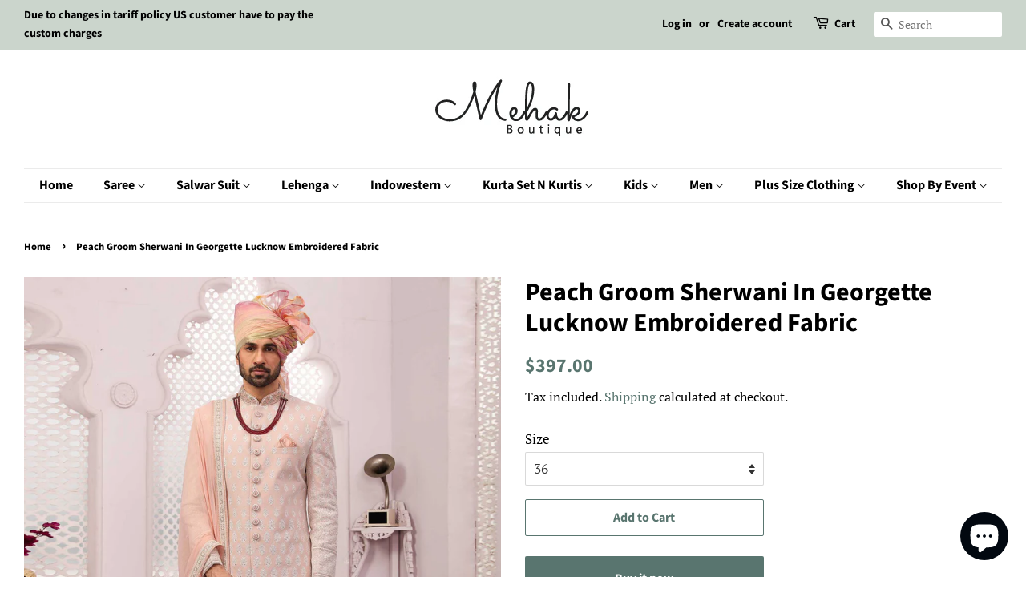

--- FILE ---
content_type: text/html; charset=utf-8
request_url: https://mehakboutique.com/en-hk/products/peach-groom-sherwani-in-lucknow-embroidered-georgette-fabric-9014
body_size: 22482
content:
<!doctype html>
<html class="no-js" lang="en">
<head>
  <meta name="google-site-verification" content="0J-16ExBBJN3noLnpHAPMI4xZ11_cMAfxH9J-DzecC4" />
  <link rel="stylesheet" href="https://size-charts-relentless.herokuapp.com/css/size-charts-relentless.css" />
<script>
var sizeChartsRelentless = window.sizeChartsRelentless || {};
sizeChartsRelentless.product = {"id":7468556058814,"title":"Peach Groom Sherwani In Georgette Lucknow Embroidered Fabric","handle":"peach-groom-sherwani-in-lucknow-embroidered-georgette-fabric-9014","description":"\u003cp\u003e\u003cspan face=\"Calibri\" data-mce-style=\"font-family: Calibri;\"\u003e\u003cstrong\u003eColor\u003c\/strong\u003e-Peach\u003c\/span\u003e\u003c\/p\u003e\n\u003cp\u003e\u003cspan face=\"Calibri\" data-mce-style=\"font-family: Calibri;\"\u003e\u003cstrong\u003eFabric\u003c\/strong\u003e-Lucknowvi Embroidered Georgette \u0026amp; Dupion Silk\u003c\/span\u003e\u003c\/p\u003e\n\u003cp\u003e\u003cspan face=\"Calibri\" data-mce-style=\"font-family: Calibri;\"\u003e\u003cstrong\u003eWork\u003c\/strong\u003e- Thread\u003c\/span\u003e\u003c\/p\u003e\n\u003cp\u003e\u003cspan face=\"Calibri\" data-mce-style=\"font-family: Calibri;\"\u003e\u003cstrong\u003eTime To Ship\u003c\/strong\u003e-25-30 days\u003c\/span\u003e\u003c\/p\u003e\n\u003cp\u003e\u003cspan face=\"Calibri\" data-mce-style=\"font-family: Calibri;\"\u003ePeach men sherwani in georgette lucknow embroidered fabric paired with matching dupion silk bottom in churidar style and peach dupatta.\u003c\/span\u003e\u003c\/p\u003e\n\u003cp\u003eThis product consists of a top, bottom and dupatta.\u003c\/p\u003e\n\u003cp\u003eDesigns, colors, and patterns on the actual product may slightly vary from designs shown in the image. All accessries shown in the image are not for sale its for photography purpose only. Images are only representative.\u003c\/p\u003e","published_at":"2022-11-11T13:35:35+05:30","created_at":"2022-11-11T13:35:36+05:30","vendor":"Mehak Boutique","type":"Groom Sherwani","tags":["groom sherwani","Man Ethnic Suit","Man Ethnic Wear","Man Sherwani","Men Dhoti Kurta","Men festive kurta","Men Kurta Pajama","Men Kurta payjama","men partywear sherwani","Men Sherwani","Men wedding sherwani"],"price":39700,"price_min":39700,"price_max":39700,"available":true,"price_varies":false,"compare_at_price":null,"compare_at_price_min":0,"compare_at_price_max":0,"compare_at_price_varies":false,"variants":[{"id":42289699258558,"title":"36","option1":"36","option2":null,"option3":null,"sku":"ETWO-1331-9014-36","requires_shipping":true,"taxable":true,"featured_image":null,"available":true,"name":"Peach Groom Sherwani In Georgette Lucknow Embroidered Fabric - 36","public_title":"36","options":["36"],"price":39700,"weight":2000,"compare_at_price":null,"inventory_management":"shopify","barcode":null,"requires_selling_plan":false,"selling_plan_allocations":[]},{"id":42289699291326,"title":"38","option1":"38","option2":null,"option3":null,"sku":"ETWO-1331-9014-38","requires_shipping":true,"taxable":true,"featured_image":null,"available":true,"name":"Peach Groom Sherwani In Georgette Lucknow Embroidered Fabric - 38","public_title":"38","options":["38"],"price":39700,"weight":2000,"compare_at_price":null,"inventory_management":"shopify","barcode":null,"requires_selling_plan":false,"selling_plan_allocations":[]},{"id":42289699324094,"title":"40","option1":"40","option2":null,"option3":null,"sku":"ETWO-1331-9014-40","requires_shipping":true,"taxable":true,"featured_image":null,"available":true,"name":"Peach Groom Sherwani In Georgette Lucknow Embroidered Fabric - 40","public_title":"40","options":["40"],"price":39700,"weight":2000,"compare_at_price":null,"inventory_management":"shopify","barcode":null,"requires_selling_plan":false,"selling_plan_allocations":[]},{"id":42289699356862,"title":"42","option1":"42","option2":null,"option3":null,"sku":"ETWO-1331-9014-42","requires_shipping":true,"taxable":true,"featured_image":null,"available":true,"name":"Peach Groom Sherwani In Georgette Lucknow Embroidered Fabric - 42","public_title":"42","options":["42"],"price":39700,"weight":2000,"compare_at_price":null,"inventory_management":"shopify","barcode":null,"requires_selling_plan":false,"selling_plan_allocations":[]},{"id":42289699389630,"title":"44","option1":"44","option2":null,"option3":null,"sku":"ETWO-1331-9014-44","requires_shipping":true,"taxable":true,"featured_image":null,"available":true,"name":"Peach Groom Sherwani In Georgette Lucknow Embroidered Fabric - 44","public_title":"44","options":["44"],"price":39700,"weight":2000,"compare_at_price":null,"inventory_management":"shopify","barcode":null,"requires_selling_plan":false,"selling_plan_allocations":[]},{"id":42289699422398,"title":"46","option1":"46","option2":null,"option3":null,"sku":"ETWO-1331-9014-46","requires_shipping":true,"taxable":true,"featured_image":null,"available":true,"name":"Peach Groom Sherwani In Georgette Lucknow Embroidered Fabric - 46","public_title":"46","options":["46"],"price":39700,"weight":2000,"compare_at_price":null,"inventory_management":"shopify","barcode":null,"requires_selling_plan":false,"selling_plan_allocations":[]}],"images":["\/\/mehakboutique.com\/cdn\/shop\/products\/groom-sherwani-9014.jpg?v=1668153936"],"featured_image":"\/\/mehakboutique.com\/cdn\/shop\/products\/groom-sherwani-9014.jpg?v=1668153936","options":["Size"],"media":[{"alt":"Men Wedding Sherwani","id":24927078678718,"position":1,"preview_image":{"aspect_ratio":0.8,"height":1920,"width":1536,"src":"\/\/mehakboutique.com\/cdn\/shop\/products\/groom-sherwani-9014.jpg?v=1668153936"},"aspect_ratio":0.8,"height":1920,"media_type":"image","src":"\/\/mehakboutique.com\/cdn\/shop\/products\/groom-sherwani-9014.jpg?v=1668153936","width":1536}],"requires_selling_plan":false,"selling_plan_groups":[],"content":"\u003cp\u003e\u003cspan face=\"Calibri\" data-mce-style=\"font-family: Calibri;\"\u003e\u003cstrong\u003eColor\u003c\/strong\u003e-Peach\u003c\/span\u003e\u003c\/p\u003e\n\u003cp\u003e\u003cspan face=\"Calibri\" data-mce-style=\"font-family: Calibri;\"\u003e\u003cstrong\u003eFabric\u003c\/strong\u003e-Lucknowvi Embroidered Georgette \u0026amp; Dupion Silk\u003c\/span\u003e\u003c\/p\u003e\n\u003cp\u003e\u003cspan face=\"Calibri\" data-mce-style=\"font-family: Calibri;\"\u003e\u003cstrong\u003eWork\u003c\/strong\u003e- Thread\u003c\/span\u003e\u003c\/p\u003e\n\u003cp\u003e\u003cspan face=\"Calibri\" data-mce-style=\"font-family: Calibri;\"\u003e\u003cstrong\u003eTime To Ship\u003c\/strong\u003e-25-30 days\u003c\/span\u003e\u003c\/p\u003e\n\u003cp\u003e\u003cspan face=\"Calibri\" data-mce-style=\"font-family: Calibri;\"\u003ePeach men sherwani in georgette lucknow embroidered fabric paired with matching dupion silk bottom in churidar style and peach dupatta.\u003c\/span\u003e\u003c\/p\u003e\n\u003cp\u003eThis product consists of a top, bottom and dupatta.\u003c\/p\u003e\n\u003cp\u003eDesigns, colors, and patterns on the actual product may slightly vary from designs shown in the image. All accessries shown in the image are not for sale its for photography purpose only. Images are only representative.\u003c\/p\u003e"};
sizeChartsRelentless.productCollections = [{"id":262141575358,"handle":"mens-ethnic-wear","title":"Men's Ethnic Wear","updated_at":"2026-01-03T12:37:52+05:30","body_html":"","published_at":"2021-03-19T17:21:24+05:30","sort_order":"created-desc","template_suffix":"","disjunctive":true,"rules":[{"column":"title","relation":"contains","condition":"Men Sherwani"},{"column":"title","relation":"contains","condition":"Men's Kurta Payjama"},{"column":"title","relation":"contains","condition":"Men kurta"},{"column":"title","relation":"contains","condition":"Men Churidar"},{"column":"title","relation":"contains","condition":"Men's"},{"column":"type","relation":"equals","condition":"Men Kurta payjama"},{"column":"type","relation":"equals","condition":"Men Kurta pajama"},{"column":"type","relation":"equals","condition":"Man Kurta pajama"},{"column":"type","relation":"equals","condition":"Men Kurta With Jacket"},{"column":"type","relation":"equals","condition":"Men Indowestern Sherwani"},{"column":"type","relation":"equals","condition":"Men Sherwani"},{"column":"type","relation":"equals","condition":"Man Sherwani"},{"column":"type","relation":"equals","condition":"Man Kurta payjama"},{"column":"type","relation":"equals","condition":"Man Kurta With Jacket"},{"column":"type","relation":"equals","condition":"Men Dhoti Kurta"},{"column":"type","relation":"equals","condition":"Men Kurta Pajama With Jacket"},{"column":"type","relation":"equals","condition":"Men Wedding Sherwani"},{"column":"type","relation":"equals","condition":"Groom Sherwani"},{"column":"type","relation":"equals","condition":"Man Indowestern Sherwani"},{"column":"type","relation":"equals","condition":"Man Indowestern Set"},{"column":"type","relation":"equals","condition":"Indowestern Sherwani"},{"column":"type","relation":"equals","condition":"Jodhpuri Coat"},{"column":"type","relation":"equals","condition":"Jodhpuri Jacket Suit"}],"published_scope":"web"},{"id":289407467710,"handle":"wedding-sherwani","title":"Wedding Sherwani","updated_at":"2026-01-03T11:59:32+05:30","body_html":"","published_at":"2022-11-10T15:32:27+05:30","sort_order":"created-desc","template_suffix":"","disjunctive":true,"rules":[{"column":"type","relation":"equals","condition":"Men Wedding Sherwani"},{"column":"type","relation":"equals","condition":"Men Indowestern Sherwani"},{"column":"type","relation":"equals","condition":"Men Sherwani"},{"column":"type","relation":"equals","condition":"Men Dhoti Kurta"},{"column":"type","relation":"equals","condition":"Groom Sherwani"},{"column":"type","relation":"equals","condition":"Man Indowestern Sherwani"},{"column":"title","relation":"contains","condition":"Jacquard Silk Man Readymade Sherwani"},{"column":"title","relation":"contains","condition":"Art Silk Man Readymade 3 PC Indowestern Sherwani"},{"column":"title","relation":"contains","condition":"Indowestern Sherwani"},{"column":"type","relation":"equals","condition":"Jodhpuri Coat"},{"column":"type","relation":"equals","condition":"Jodhpuri Jacket Suit"}],"published_scope":"web"}];
sizeChartsRelentless.metafield = {"charts":[{"id":"2","title":"Women Size Chart","descriptionTop":"<p>Mehak Boutique Women Size Chart In Inches</p>\n<p style=\"margin: 0px 0px 1em; line-height: 1.4; font-family: 'Helvetica Neue', Helvetica, Arial, sans-serif; font-size: 15px; text-align: center;\"><span style=\"background-color: #aca0a0;\"><span style=\"color: #120606;\"><strong>(Sizes given in the chart will be actual dress sizes. We suggest to buy one size bigger then your actual body bust size)</strong></span></span></p>","values":[["Size","Bust","Waist","Hips"],["32","32","26","36"],["34","34","28","38"],["36","36","30","40"],["38","38","32","42"],["40","40","34","44"],["42","42","36","46"],["44","44","38","48"],["46","46","40","50"],["48","48","42","52"],["50","50","44","54"],["52","52","46","56"],["54","54","48","58"]],"descriptionBottom":"<p>Size may very 0.5-1 inches</p>","conditionsOperator":"products-matching-any-condition-below","conditions":[{"id":"262140330174","type":"collection","operator":"is-equal-to","title":"Anarkali Gowns"},{"id":"262140068030","type":"collection","operator":"is-equal-to","title":"Anarkali Suits"},{"id":"262329761982","type":"collection","operator":"is-equal-to","title":"Bridal Lehenga"},{"id":"262140297406","type":"collection","operator":"is-equal-to","title":"Churidar Suits"},{"id":"262329958590","type":"collection","operator":"is-equal-to","title":"Festive Lehengas"},{"id":"262329598142","type":"collection","operator":"is-equal-to","title":"Lehenga Suit"},{"id":"262140362942","type":"collection","operator":"is-equal-to","title":"Palazzo Suits"},{"id":"262329794750","type":"collection","operator":"is-equal-to","title":"Party Wear Lehengas"},{"id":"262140199102","type":"collection","operator":"is-equal-to","title":"Patiala Salwar Suit"},{"id":"262328975550","type":"collection","operator":"is-equal-to","title":"Salwar Kameez"},{"id":"262140133566","type":"collection","operator":"is-equal-to","title":"Sharara Suits"},{"id":"262140231870","type":"collection","operator":"is-equal-to","title":"Straight Pant Suits"},{"id":"262329893054","type":"collection","operator":"is-equal-to","title":"Wedding Lehengas"},{"id":"263858094270","type":"collection","operator":"is-equal-to","title":"Kurta Set N Kurtis"},{"id":"263858389182","type":"collection","operator":"is-equal-to","title":"Kurti Set"},{"id":"263858454718","type":"collection","operator":"is-equal-to","title":"Kurtis"},{"id":"264044773566","type":"collection","operator":"is-equal-to","title":"Indowestern"},{"id":"263152337086","type":"collection","operator":"is-equal-to","title":"All Salwar Kameez"},{"id":"264045527230","type":"collection","operator":"is-equal-to","title":"Bottom"},{"id":"263080247486","type":"collection","operator":"is-equal-to","title":"Bridal"},{"id":"263153778878","type":"collection","operator":"is-equal-to","title":"Casual"},{"id":"263079559358","type":"collection","operator":"is-equal-to","title":"Cotton"},{"id":"264045428926","type":"collection","operator":"is-equal-to","title":"Crop Top With Skirt"},{"id":"263153975486","type":"collection","operator":"is-equal-to","title":"Festive"},{"id":"263079428286","type":"collection","operator":"is-equal-to","title":"Georgette"},{"id":"262330056894","type":"collection","operator":"is-equal-to","title":"Georgette Sarees"},{"id":"264044773566","type":"collection","operator":"is-equal-to","title":"Indowestern"},{"id":"263858094270","type":"collection","operator":"is-equal-to","title":"Kurta Set N Kurtis"},{"id":"263858389182","type":"collection","operator":"is-equal-to","title":"Kurti Set"},{"id":"263858454718","type":"collection","operator":"is-equal-to","title":"Kurtis"},{"id":"263079297214","type":"collection","operator":"is-equal-to","title":"Net"},{"id":"263154270398","type":"collection","operator":"is-equal-to","title":"Party"},{"id":"263151485118","type":"collection","operator":"is-equal-to","title":"Salwar Suits"},{"id":"263079755966","type":"collection","operator":"is-equal-to","title":"Shop By Fabric"},{"id":"263199424702","type":"collection","operator":"is-equal-to","title":"Shop By Occassion"},{"id":"263153385662","type":"collection","operator":"is-equal-to","title":"Shop By Style"},{"id":"263080476862","type":"collection","operator":"is-equal-to","title":"Silk"}],"buttonPlacement":"above-add-to-cart","parentSizeChart":"[object Object]"},{"id":"1","title":"Men Size Chart","descriptionTop":"<p>Men Size Chart in Inches</p>","values":[["Size","Top Chest","Top Length","Bottom Length Other","Top Length (Jacket)","Bottom Length Churidar"],["32","36","36","41","28","48"],["34","38","37","41","28","48"],["36","40","37","41","28","48"],["38","42","38","41","28","48"],["40","44","38","41","29","48"],["42","46","38","41","29","48"],["44","48","40","41","29","48"],["46","50","40","41","30","48"],["48","52","40","41","30","48"],["50","54","40","41","30","48"],["52","56","40","41","30","48"],["54","58","40","41","30","48"],["56","60","40","41","30","48"],["58","62","40","41","30","48"],["60","64","40","41","30","48"],["62","66","40","41","30","48"]],"descriptionBottom":"<p>* TOP LENGTH MAY BE VERY ACCODING TO PATTEN&nbsp; DESIGN.</p>","conditionsOperator":"products-matching-any-condition-below","conditions":[{"id":"262141575358","type":"collection","operator":"is-equal-to","title":"Men's Ethnic Wear"}],"buttonPlacement":"use-global","parentSizeChart":"[object Object]"}],"buttonPlacement":"above-add-to-cart","buttonIcon":"ruler3","buttonText":"","buttonSize":"Medium","currentPlan":""};
</script>



  <!-- Basic page needs ================================================== -->
  <meta charset="utf-8">
  <meta http-equiv="X-UA-Compatible" content="IE=edge,chrome=1">

  
  <link rel="shortcut icon" href="//mehakboutique.com/cdn/shop/files/childrens-clothing-in-funky-colors_32x32.jpg?v=1617607328" type="image/png" />
  

  <!-- Title and description ================================================== -->
  <title>
  Peach Groom Sherwani In Georgette Lucknow Embroidered Fabric &ndash; Mehak Boutique
  </title>

  
  <meta name="description" content="Peach men sherwani in georgette lucknow embroidered fabric paired with matching dupion silk bottom in churidar style and peach dupatta.">
  

  <!-- Social meta ================================================== -->
  <!-- /snippets/social-meta-tags.liquid -->




<meta property="og:site_name" content="Mehak Boutique">
<meta property="og:url" content="https://mehakboutique.com/en-hk/products/peach-groom-sherwani-in-lucknow-embroidered-georgette-fabric-9014">
<meta property="og:title" content="Peach Groom Sherwani In Georgette Lucknow Embroidered Fabric">
<meta property="og:type" content="product">
<meta property="og:description" content="Peach men sherwani in georgette lucknow embroidered fabric paired with matching dupion silk bottom in churidar style and peach dupatta.">

  <meta property="og:price:amount" content="397.00">
  <meta property="og:price:currency" content="USD">

<meta property="og:image" content="http://mehakboutique.com/cdn/shop/products/groom-sherwani-9014_1200x1200.jpg?v=1668153936">
<meta property="og:image:secure_url" content="https://mehakboutique.com/cdn/shop/products/groom-sherwani-9014_1200x1200.jpg?v=1668153936">


  <meta name="twitter:site" content="@mehak_boutique">

<meta name="twitter:card" content="summary_large_image">
<meta name="twitter:title" content="Peach Groom Sherwani In Georgette Lucknow Embroidered Fabric">
<meta name="twitter:description" content="Peach men sherwani in georgette lucknow embroidered fabric paired with matching dupion silk bottom in churidar style and peach dupatta.">


  <!-- Helpers ================================================== -->
  <link rel="canonical" href="https://mehakboutique.com/en-hk/products/peach-groom-sherwani-in-lucknow-embroidered-georgette-fabric-9014">
  <meta name="viewport" content="width=device-width,initial-scale=1">
  <meta name="theme-color" content="#59756f">

  <!-- CSS ================================================== -->
  <link href="//mehakboutique.com/cdn/shop/t/20/assets/timber.scss.css?v=77465661820638845571762781737" rel="stylesheet" type="text/css" media="all" />
  <link href="//mehakboutique.com/cdn/shop/t/20/assets/theme.scss.css?v=1728680157997256071762781737" rel="stylesheet" type="text/css" media="all" />

  <script>
    window.theme = window.theme || {};

    var theme = {
      strings: {
        addToCart: "Add to Cart",
        soldOut: "Sold Out",
        unavailable: "Unavailable",
        zoomClose: "Close (Esc)",
        zoomPrev: "Previous (Left arrow key)",
        zoomNext: "Next (Right arrow key)",
        addressError: "Error looking up that address",
        addressNoResults: "No results for that address",
        addressQueryLimit: "You have exceeded the Google API usage limit. Consider upgrading to a \u003ca href=\"https:\/\/developers.google.com\/maps\/premium\/usage-limits\"\u003ePremium Plan\u003c\/a\u003e.",
        authError: "There was a problem authenticating your Google Maps API Key."
      },
      settings: {
        // Adding some settings to allow the editor to update correctly when they are changed
        enableWideLayout: true,
        typeAccentTransform: false,
        typeAccentSpacing: false,
        baseFontSize: '17px',
        headerBaseFontSize: '32px',
        accentFontSize: '16px'
      },
      variables: {
        mediaQueryMedium: 'screen and (max-width: 768px)',
        bpSmall: false
      },
      moneyFormat: "\u003cspan class=money\u003e${{amount}}\u003c\/span\u003e"
    }

    document.documentElement.className = document.documentElement.className.replace('no-js', 'supports-js');
  </script>

  <!-- Header hook for plugins ================================================== -->
  <script>window.performance && window.performance.mark && window.performance.mark('shopify.content_for_header.start');</script><meta name="google-site-verification" content="_WBMIOQRSgH9Ss0plx3o8YuOYBgbbp9do2RvS0axfuk">
<meta id="shopify-digital-wallet" name="shopify-digital-wallet" content="/55477272766/digital_wallets/dialog">
<meta name="shopify-checkout-api-token" content="103cbeb792f01644367651ec6157dff0">
<meta id="in-context-paypal-metadata" data-shop-id="55477272766" data-venmo-supported="false" data-environment="production" data-locale="en_US" data-paypal-v4="true" data-currency="USD">
<link rel="alternate" hreflang="x-default" href="https://mehakboutique.com/products/peach-groom-sherwani-in-lucknow-embroidered-georgette-fabric-9014">
<link rel="alternate" hreflang="en" href="https://mehakboutique.com/products/peach-groom-sherwani-in-lucknow-embroidered-georgette-fabric-9014">
<link rel="alternate" hreflang="en-AU" href="https://mehakboutique.com/en-au/products/peach-groom-sherwani-in-lucknow-embroidered-georgette-fabric-9014">
<link rel="alternate" hreflang="en-CA" href="https://mehakboutique.com/en-ca/products/peach-groom-sherwani-in-lucknow-embroidered-georgette-fabric-9014">
<link rel="alternate" hreflang="en-FR" href="https://mehakboutique.com/en-fr/products/peach-groom-sherwani-in-lucknow-embroidered-georgette-fabric-9014">
<link rel="alternate" hreflang="en-DE" href="https://mehakboutique.com/en-de/products/peach-groom-sherwani-in-lucknow-embroidered-georgette-fabric-9014">
<link rel="alternate" hreflang="en-HK" href="https://mehakboutique.com/en-hk/products/peach-groom-sherwani-in-lucknow-embroidered-georgette-fabric-9014">
<link rel="alternate" hreflang="en-IE" href="https://mehakboutique.com/en-ie/products/peach-groom-sherwani-in-lucknow-embroidered-georgette-fabric-9014">
<link rel="alternate" hreflang="en-IT" href="https://mehakboutique.com/en-it/products/peach-groom-sherwani-in-lucknow-embroidered-georgette-fabric-9014">
<link rel="alternate" hreflang="en-JP" href="https://mehakboutique.com/en-jp/products/peach-groom-sherwani-in-lucknow-embroidered-georgette-fabric-9014">
<link rel="alternate" hreflang="en-KW" href="https://mehakboutique.com/en-kw/products/peach-groom-sherwani-in-lucknow-embroidered-georgette-fabric-9014">
<link rel="alternate" hreflang="en-MY" href="https://mehakboutique.com/en-my/products/peach-groom-sherwani-in-lucknow-embroidered-georgette-fabric-9014">
<link rel="alternate" hreflang="en-NZ" href="https://mehakboutique.com/en-nz/products/peach-groom-sherwani-in-lucknow-embroidered-georgette-fabric-9014">
<link rel="alternate" hreflang="en-QA" href="https://mehakboutique.com/en-qa/products/peach-groom-sherwani-in-lucknow-embroidered-georgette-fabric-9014">
<link rel="alternate" hreflang="en-SA" href="https://mehakboutique.com/en-sa/products/peach-groom-sherwani-in-lucknow-embroidered-georgette-fabric-9014">
<link rel="alternate" hreflang="en-SG" href="https://mehakboutique.com/en-sg/products/peach-groom-sherwani-in-lucknow-embroidered-georgette-fabric-9014">
<link rel="alternate" hreflang="en-CH" href="https://mehakboutique.com/en-ch/products/peach-groom-sherwani-in-lucknow-embroidered-georgette-fabric-9014">
<link rel="alternate" hreflang="en-AE" href="https://mehakboutique.com/en-ae/products/peach-groom-sherwani-in-lucknow-embroidered-georgette-fabric-9014">
<link rel="alternate" hreflang="en-GB" href="https://mehakboutique.com/en-gb/products/peach-groom-sherwani-in-lucknow-embroidered-georgette-fabric-9014">
<link rel="alternate" type="application/json+oembed" href="https://mehakboutique.com/en-hk/products/peach-groom-sherwani-in-lucknow-embroidered-georgette-fabric-9014.oembed">
<script async="async" src="/checkouts/internal/preloads.js?locale=en-HK"></script>
<script id="shopify-features" type="application/json">{"accessToken":"103cbeb792f01644367651ec6157dff0","betas":["rich-media-storefront-analytics"],"domain":"mehakboutique.com","predictiveSearch":true,"shopId":55477272766,"locale":"en"}</script>
<script>var Shopify = Shopify || {};
Shopify.shop = "salwar-kameez-sale.myshopify.com";
Shopify.locale = "en";
Shopify.currency = {"active":"USD","rate":"1.0"};
Shopify.country = "HK";
Shopify.theme = {"name":"Copy of Copy of Copy of Minimal","id":138873766078,"schema_name":"Minimal","schema_version":"12.3.0","theme_store_id":380,"role":"main"};
Shopify.theme.handle = "null";
Shopify.theme.style = {"id":null,"handle":null};
Shopify.cdnHost = "mehakboutique.com/cdn";
Shopify.routes = Shopify.routes || {};
Shopify.routes.root = "/en-hk/";</script>
<script type="module">!function(o){(o.Shopify=o.Shopify||{}).modules=!0}(window);</script>
<script>!function(o){function n(){var o=[];function n(){o.push(Array.prototype.slice.apply(arguments))}return n.q=o,n}var t=o.Shopify=o.Shopify||{};t.loadFeatures=n(),t.autoloadFeatures=n()}(window);</script>
<script id="shop-js-analytics" type="application/json">{"pageType":"product"}</script>
<script defer="defer" async type="module" src="//mehakboutique.com/cdn/shopifycloud/shop-js/modules/v2/client.init-shop-cart-sync_BT-GjEfc.en.esm.js"></script>
<script defer="defer" async type="module" src="//mehakboutique.com/cdn/shopifycloud/shop-js/modules/v2/chunk.common_D58fp_Oc.esm.js"></script>
<script defer="defer" async type="module" src="//mehakboutique.com/cdn/shopifycloud/shop-js/modules/v2/chunk.modal_xMitdFEc.esm.js"></script>
<script type="module">
  await import("//mehakboutique.com/cdn/shopifycloud/shop-js/modules/v2/client.init-shop-cart-sync_BT-GjEfc.en.esm.js");
await import("//mehakboutique.com/cdn/shopifycloud/shop-js/modules/v2/chunk.common_D58fp_Oc.esm.js");
await import("//mehakboutique.com/cdn/shopifycloud/shop-js/modules/v2/chunk.modal_xMitdFEc.esm.js");

  window.Shopify.SignInWithShop?.initShopCartSync?.({"fedCMEnabled":true,"windoidEnabled":true});

</script>
<script>(function() {
  var isLoaded = false;
  function asyncLoad() {
    if (isLoaded) return;
    isLoaded = true;
    var urls = ["https:\/\/size-charts-relentless.herokuapp.com\/js\/size-charts-relentless.js?shop=salwar-kameez-sale.myshopify.com"];
    for (var i = 0; i < urls.length; i++) {
      var s = document.createElement('script');
      s.type = 'text/javascript';
      s.async = true;
      s.src = urls[i];
      var x = document.getElementsByTagName('script')[0];
      x.parentNode.insertBefore(s, x);
    }
  };
  if(window.attachEvent) {
    window.attachEvent('onload', asyncLoad);
  } else {
    window.addEventListener('load', asyncLoad, false);
  }
})();</script>
<script id="__st">var __st={"a":55477272766,"offset":19800,"reqid":"a1fb6455-6422-4204-8584-721aa884e5d0-1769033830","pageurl":"mehakboutique.com\/en-hk\/products\/peach-groom-sherwani-in-lucknow-embroidered-georgette-fabric-9014","u":"00a1b694d835","p":"product","rtyp":"product","rid":7468556058814};</script>
<script>window.ShopifyPaypalV4VisibilityTracking = true;</script>
<script id="captcha-bootstrap">!function(){'use strict';const t='contact',e='account',n='new_comment',o=[[t,t],['blogs',n],['comments',n],[t,'customer']],c=[[e,'customer_login'],[e,'guest_login'],[e,'recover_customer_password'],[e,'create_customer']],r=t=>t.map((([t,e])=>`form[action*='/${t}']:not([data-nocaptcha='true']) input[name='form_type'][value='${e}']`)).join(','),a=t=>()=>t?[...document.querySelectorAll(t)].map((t=>t.form)):[];function s(){const t=[...o],e=r(t);return a(e)}const i='password',u='form_key',d=['recaptcha-v3-token','g-recaptcha-response','h-captcha-response',i],f=()=>{try{return window.sessionStorage}catch{return}},m='__shopify_v',_=t=>t.elements[u];function p(t,e,n=!1){try{const o=window.sessionStorage,c=JSON.parse(o.getItem(e)),{data:r}=function(t){const{data:e,action:n}=t;return t[m]||n?{data:e,action:n}:{data:t,action:n}}(c);for(const[e,n]of Object.entries(r))t.elements[e]&&(t.elements[e].value=n);n&&o.removeItem(e)}catch(o){console.error('form repopulation failed',{error:o})}}const l='form_type',E='cptcha';function T(t){t.dataset[E]=!0}const w=window,h=w.document,L='Shopify',v='ce_forms',y='captcha';let A=!1;((t,e)=>{const n=(g='f06e6c50-85a8-45c8-87d0-21a2b65856fe',I='https://cdn.shopify.com/shopifycloud/storefront-forms-hcaptcha/ce_storefront_forms_captcha_hcaptcha.v1.5.2.iife.js',D={infoText:'Protected by hCaptcha',privacyText:'Privacy',termsText:'Terms'},(t,e,n)=>{const o=w[L][v],c=o.bindForm;if(c)return c(t,g,e,D).then(n);var r;o.q.push([[t,g,e,D],n]),r=I,A||(h.body.append(Object.assign(h.createElement('script'),{id:'captcha-provider',async:!0,src:r})),A=!0)});var g,I,D;w[L]=w[L]||{},w[L][v]=w[L][v]||{},w[L][v].q=[],w[L][y]=w[L][y]||{},w[L][y].protect=function(t,e){n(t,void 0,e),T(t)},Object.freeze(w[L][y]),function(t,e,n,w,h,L){const[v,y,A,g]=function(t,e,n){const i=e?o:[],u=t?c:[],d=[...i,...u],f=r(d),m=r(i),_=r(d.filter((([t,e])=>n.includes(e))));return[a(f),a(m),a(_),s()]}(w,h,L),I=t=>{const e=t.target;return e instanceof HTMLFormElement?e:e&&e.form},D=t=>v().includes(t);t.addEventListener('submit',(t=>{const e=I(t);if(!e)return;const n=D(e)&&!e.dataset.hcaptchaBound&&!e.dataset.recaptchaBound,o=_(e),c=g().includes(e)&&(!o||!o.value);(n||c)&&t.preventDefault(),c&&!n&&(function(t){try{if(!f())return;!function(t){const e=f();if(!e)return;const n=_(t);if(!n)return;const o=n.value;o&&e.removeItem(o)}(t);const e=Array.from(Array(32),(()=>Math.random().toString(36)[2])).join('');!function(t,e){_(t)||t.append(Object.assign(document.createElement('input'),{type:'hidden',name:u})),t.elements[u].value=e}(t,e),function(t,e){const n=f();if(!n)return;const o=[...t.querySelectorAll(`input[type='${i}']`)].map((({name:t})=>t)),c=[...d,...o],r={};for(const[a,s]of new FormData(t).entries())c.includes(a)||(r[a]=s);n.setItem(e,JSON.stringify({[m]:1,action:t.action,data:r}))}(t,e)}catch(e){console.error('failed to persist form',e)}}(e),e.submit())}));const S=(t,e)=>{t&&!t.dataset[E]&&(n(t,e.some((e=>e===t))),T(t))};for(const o of['focusin','change'])t.addEventListener(o,(t=>{const e=I(t);D(e)&&S(e,y())}));const B=e.get('form_key'),M=e.get(l),P=B&&M;t.addEventListener('DOMContentLoaded',(()=>{const t=y();if(P)for(const e of t)e.elements[l].value===M&&p(e,B);[...new Set([...A(),...v().filter((t=>'true'===t.dataset.shopifyCaptcha))])].forEach((e=>S(e,t)))}))}(h,new URLSearchParams(w.location.search),n,t,e,['guest_login'])})(!0,!0)}();</script>
<script integrity="sha256-4kQ18oKyAcykRKYeNunJcIwy7WH5gtpwJnB7kiuLZ1E=" data-source-attribution="shopify.loadfeatures" defer="defer" src="//mehakboutique.com/cdn/shopifycloud/storefront/assets/storefront/load_feature-a0a9edcb.js" crossorigin="anonymous"></script>
<script data-source-attribution="shopify.dynamic_checkout.dynamic.init">var Shopify=Shopify||{};Shopify.PaymentButton=Shopify.PaymentButton||{isStorefrontPortableWallets:!0,init:function(){window.Shopify.PaymentButton.init=function(){};var t=document.createElement("script");t.src="https://mehakboutique.com/cdn/shopifycloud/portable-wallets/latest/portable-wallets.en.js",t.type="module",document.head.appendChild(t)}};
</script>
<script data-source-attribution="shopify.dynamic_checkout.buyer_consent">
  function portableWalletsHideBuyerConsent(e){var t=document.getElementById("shopify-buyer-consent"),n=document.getElementById("shopify-subscription-policy-button");t&&n&&(t.classList.add("hidden"),t.setAttribute("aria-hidden","true"),n.removeEventListener("click",e))}function portableWalletsShowBuyerConsent(e){var t=document.getElementById("shopify-buyer-consent"),n=document.getElementById("shopify-subscription-policy-button");t&&n&&(t.classList.remove("hidden"),t.removeAttribute("aria-hidden"),n.addEventListener("click",e))}window.Shopify?.PaymentButton&&(window.Shopify.PaymentButton.hideBuyerConsent=portableWalletsHideBuyerConsent,window.Shopify.PaymentButton.showBuyerConsent=portableWalletsShowBuyerConsent);
</script>
<script>
  function portableWalletsCleanup(e){e&&e.src&&console.error("Failed to load portable wallets script "+e.src);var t=document.querySelectorAll("shopify-accelerated-checkout .shopify-payment-button__skeleton, shopify-accelerated-checkout-cart .wallet-cart-button__skeleton"),e=document.getElementById("shopify-buyer-consent");for(let e=0;e<t.length;e++)t[e].remove();e&&e.remove()}function portableWalletsNotLoadedAsModule(e){e instanceof ErrorEvent&&"string"==typeof e.message&&e.message.includes("import.meta")&&"string"==typeof e.filename&&e.filename.includes("portable-wallets")&&(window.removeEventListener("error",portableWalletsNotLoadedAsModule),window.Shopify.PaymentButton.failedToLoad=e,"loading"===document.readyState?document.addEventListener("DOMContentLoaded",window.Shopify.PaymentButton.init):window.Shopify.PaymentButton.init())}window.addEventListener("error",portableWalletsNotLoadedAsModule);
</script>

<script type="module" src="https://mehakboutique.com/cdn/shopifycloud/portable-wallets/latest/portable-wallets.en.js" onError="portableWalletsCleanup(this)" crossorigin="anonymous"></script>
<script nomodule>
  document.addEventListener("DOMContentLoaded", portableWalletsCleanup);
</script>

<script id='scb4127' type='text/javascript' async='' src='https://mehakboutique.com/cdn/shopifycloud/privacy-banner/storefront-banner.js'></script><link id="shopify-accelerated-checkout-styles" rel="stylesheet" media="screen" href="https://mehakboutique.com/cdn/shopifycloud/portable-wallets/latest/accelerated-checkout-backwards-compat.css" crossorigin="anonymous">
<style id="shopify-accelerated-checkout-cart">
        #shopify-buyer-consent {
  margin-top: 1em;
  display: inline-block;
  width: 100%;
}

#shopify-buyer-consent.hidden {
  display: none;
}

#shopify-subscription-policy-button {
  background: none;
  border: none;
  padding: 0;
  text-decoration: underline;
  font-size: inherit;
  cursor: pointer;
}

#shopify-subscription-policy-button::before {
  box-shadow: none;
}

      </style>

<script>window.performance && window.performance.mark && window.performance.mark('shopify.content_for_header.end');</script>

  <script src="//mehakboutique.com/cdn/shop/t/20/assets/jquery-2.2.3.min.js?v=58211863146907186831721560869" type="text/javascript"></script>

  <script src="//mehakboutique.com/cdn/shop/t/20/assets/lazysizes.min.js?v=155223123402716617051721560869" async="async"></script>

  
  


                    
                
  <!-- "snippets/judgeme_core.liquid" was not rendered, the associated app was uninstalled -->
<script src="https://cdn.shopify.com/extensions/e8878072-2f6b-4e89-8082-94b04320908d/inbox-1254/assets/inbox-chat-loader.js" type="text/javascript" defer="defer"></script>
<script src="https://cdn.shopify.com/extensions/19689677-6488-4a31-adf3-fcf4359c5fd9/forms-2295/assets/shopify-forms-loader.js" type="text/javascript" defer="defer"></script>
<link href="https://monorail-edge.shopifysvc.com" rel="dns-prefetch">
<script>(function(){if ("sendBeacon" in navigator && "performance" in window) {try {var session_token_from_headers = performance.getEntriesByType('navigation')[0].serverTiming.find(x => x.name == '_s').description;} catch {var session_token_from_headers = undefined;}var session_cookie_matches = document.cookie.match(/_shopify_s=([^;]*)/);var session_token_from_cookie = session_cookie_matches && session_cookie_matches.length === 2 ? session_cookie_matches[1] : "";var session_token = session_token_from_headers || session_token_from_cookie || "";function handle_abandonment_event(e) {var entries = performance.getEntries().filter(function(entry) {return /monorail-edge.shopifysvc.com/.test(entry.name);});if (!window.abandonment_tracked && entries.length === 0) {window.abandonment_tracked = true;var currentMs = Date.now();var navigation_start = performance.timing.navigationStart;var payload = {shop_id: 55477272766,url: window.location.href,navigation_start,duration: currentMs - navigation_start,session_token,page_type: "product"};window.navigator.sendBeacon("https://monorail-edge.shopifysvc.com/v1/produce", JSON.stringify({schema_id: "online_store_buyer_site_abandonment/1.1",payload: payload,metadata: {event_created_at_ms: currentMs,event_sent_at_ms: currentMs}}));}}window.addEventListener('pagehide', handle_abandonment_event);}}());</script>
<script id="web-pixels-manager-setup">(function e(e,d,r,n,o){if(void 0===o&&(o={}),!Boolean(null===(a=null===(i=window.Shopify)||void 0===i?void 0:i.analytics)||void 0===a?void 0:a.replayQueue)){var i,a;window.Shopify=window.Shopify||{};var t=window.Shopify;t.analytics=t.analytics||{};var s=t.analytics;s.replayQueue=[],s.publish=function(e,d,r){return s.replayQueue.push([e,d,r]),!0};try{self.performance.mark("wpm:start")}catch(e){}var l=function(){var e={modern:/Edge?\/(1{2}[4-9]|1[2-9]\d|[2-9]\d{2}|\d{4,})\.\d+(\.\d+|)|Firefox\/(1{2}[4-9]|1[2-9]\d|[2-9]\d{2}|\d{4,})\.\d+(\.\d+|)|Chrom(ium|e)\/(9{2}|\d{3,})\.\d+(\.\d+|)|(Maci|X1{2}).+ Version\/(15\.\d+|(1[6-9]|[2-9]\d|\d{3,})\.\d+)([,.]\d+|)( \(\w+\)|)( Mobile\/\w+|) Safari\/|Chrome.+OPR\/(9{2}|\d{3,})\.\d+\.\d+|(CPU[ +]OS|iPhone[ +]OS|CPU[ +]iPhone|CPU IPhone OS|CPU iPad OS)[ +]+(15[._]\d+|(1[6-9]|[2-9]\d|\d{3,})[._]\d+)([._]\d+|)|Android:?[ /-](13[3-9]|1[4-9]\d|[2-9]\d{2}|\d{4,})(\.\d+|)(\.\d+|)|Android.+Firefox\/(13[5-9]|1[4-9]\d|[2-9]\d{2}|\d{4,})\.\d+(\.\d+|)|Android.+Chrom(ium|e)\/(13[3-9]|1[4-9]\d|[2-9]\d{2}|\d{4,})\.\d+(\.\d+|)|SamsungBrowser\/([2-9]\d|\d{3,})\.\d+/,legacy:/Edge?\/(1[6-9]|[2-9]\d|\d{3,})\.\d+(\.\d+|)|Firefox\/(5[4-9]|[6-9]\d|\d{3,})\.\d+(\.\d+|)|Chrom(ium|e)\/(5[1-9]|[6-9]\d|\d{3,})\.\d+(\.\d+|)([\d.]+$|.*Safari\/(?![\d.]+ Edge\/[\d.]+$))|(Maci|X1{2}).+ Version\/(10\.\d+|(1[1-9]|[2-9]\d|\d{3,})\.\d+)([,.]\d+|)( \(\w+\)|)( Mobile\/\w+|) Safari\/|Chrome.+OPR\/(3[89]|[4-9]\d|\d{3,})\.\d+\.\d+|(CPU[ +]OS|iPhone[ +]OS|CPU[ +]iPhone|CPU IPhone OS|CPU iPad OS)[ +]+(10[._]\d+|(1[1-9]|[2-9]\d|\d{3,})[._]\d+)([._]\d+|)|Android:?[ /-](13[3-9]|1[4-9]\d|[2-9]\d{2}|\d{4,})(\.\d+|)(\.\d+|)|Mobile Safari.+OPR\/([89]\d|\d{3,})\.\d+\.\d+|Android.+Firefox\/(13[5-9]|1[4-9]\d|[2-9]\d{2}|\d{4,})\.\d+(\.\d+|)|Android.+Chrom(ium|e)\/(13[3-9]|1[4-9]\d|[2-9]\d{2}|\d{4,})\.\d+(\.\d+|)|Android.+(UC? ?Browser|UCWEB|U3)[ /]?(15\.([5-9]|\d{2,})|(1[6-9]|[2-9]\d|\d{3,})\.\d+)\.\d+|SamsungBrowser\/(5\.\d+|([6-9]|\d{2,})\.\d+)|Android.+MQ{2}Browser\/(14(\.(9|\d{2,})|)|(1[5-9]|[2-9]\d|\d{3,})(\.\d+|))(\.\d+|)|K[Aa][Ii]OS\/(3\.\d+|([4-9]|\d{2,})\.\d+)(\.\d+|)/},d=e.modern,r=e.legacy,n=navigator.userAgent;return n.match(d)?"modern":n.match(r)?"legacy":"unknown"}(),u="modern"===l?"modern":"legacy",c=(null!=n?n:{modern:"",legacy:""})[u],f=function(e){return[e.baseUrl,"/wpm","/b",e.hashVersion,"modern"===e.buildTarget?"m":"l",".js"].join("")}({baseUrl:d,hashVersion:r,buildTarget:u}),m=function(e){var d=e.version,r=e.bundleTarget,n=e.surface,o=e.pageUrl,i=e.monorailEndpoint;return{emit:function(e){var a=e.status,t=e.errorMsg,s=(new Date).getTime(),l=JSON.stringify({metadata:{event_sent_at_ms:s},events:[{schema_id:"web_pixels_manager_load/3.1",payload:{version:d,bundle_target:r,page_url:o,status:a,surface:n,error_msg:t},metadata:{event_created_at_ms:s}}]});if(!i)return console&&console.warn&&console.warn("[Web Pixels Manager] No Monorail endpoint provided, skipping logging."),!1;try{return self.navigator.sendBeacon.bind(self.navigator)(i,l)}catch(e){}var u=new XMLHttpRequest;try{return u.open("POST",i,!0),u.setRequestHeader("Content-Type","text/plain"),u.send(l),!0}catch(e){return console&&console.warn&&console.warn("[Web Pixels Manager] Got an unhandled error while logging to Monorail."),!1}}}}({version:r,bundleTarget:l,surface:e.surface,pageUrl:self.location.href,monorailEndpoint:e.monorailEndpoint});try{o.browserTarget=l,function(e){var d=e.src,r=e.async,n=void 0===r||r,o=e.onload,i=e.onerror,a=e.sri,t=e.scriptDataAttributes,s=void 0===t?{}:t,l=document.createElement("script"),u=document.querySelector("head"),c=document.querySelector("body");if(l.async=n,l.src=d,a&&(l.integrity=a,l.crossOrigin="anonymous"),s)for(var f in s)if(Object.prototype.hasOwnProperty.call(s,f))try{l.dataset[f]=s[f]}catch(e){}if(o&&l.addEventListener("load",o),i&&l.addEventListener("error",i),u)u.appendChild(l);else{if(!c)throw new Error("Did not find a head or body element to append the script");c.appendChild(l)}}({src:f,async:!0,onload:function(){if(!function(){var e,d;return Boolean(null===(d=null===(e=window.Shopify)||void 0===e?void 0:e.analytics)||void 0===d?void 0:d.initialized)}()){var d=window.webPixelsManager.init(e)||void 0;if(d){var r=window.Shopify.analytics;r.replayQueue.forEach((function(e){var r=e[0],n=e[1],o=e[2];d.publishCustomEvent(r,n,o)})),r.replayQueue=[],r.publish=d.publishCustomEvent,r.visitor=d.visitor,r.initialized=!0}}},onerror:function(){return m.emit({status:"failed",errorMsg:"".concat(f," has failed to load")})},sri:function(e){var d=/^sha384-[A-Za-z0-9+/=]+$/;return"string"==typeof e&&d.test(e)}(c)?c:"",scriptDataAttributes:o}),m.emit({status:"loading"})}catch(e){m.emit({status:"failed",errorMsg:(null==e?void 0:e.message)||"Unknown error"})}}})({shopId: 55477272766,storefrontBaseUrl: "https://mehakboutique.com",extensionsBaseUrl: "https://extensions.shopifycdn.com/cdn/shopifycloud/web-pixels-manager",monorailEndpoint: "https://monorail-edge.shopifysvc.com/unstable/produce_batch",surface: "storefront-renderer",enabledBetaFlags: ["2dca8a86"],webPixelsConfigList: [{"id":"548569278","configuration":"{\"config\":\"{\\\"google_tag_ids\\\":[\\\"G-B3JK8FDY9V\\\",\\\"AW-10975966398\\\",\\\"GT-TBB2QNQ\\\"],\\\"target_country\\\":\\\"US\\\",\\\"gtag_events\\\":[{\\\"type\\\":\\\"begin_checkout\\\",\\\"action_label\\\":[\\\"G-B3JK8FDY9V\\\",\\\"AW-10975966398\\\/BINGCJi2gYAYEL7p3_Eo\\\"]},{\\\"type\\\":\\\"search\\\",\\\"action_label\\\":[\\\"G-B3JK8FDY9V\\\",\\\"AW-10975966398\\\/ENrhCJu2gYAYEL7p3_Eo\\\"]},{\\\"type\\\":\\\"view_item\\\",\\\"action_label\\\":[\\\"G-B3JK8FDY9V\\\",\\\"AW-10975966398\\\/7XaXCJK2gYAYEL7p3_Eo\\\",\\\"MC-4DP2C9RZ09\\\"]},{\\\"type\\\":\\\"purchase\\\",\\\"action_label\\\":[\\\"G-B3JK8FDY9V\\\",\\\"AW-10975966398\\\/gEF0CI-2gYAYEL7p3_Eo\\\",\\\"MC-4DP2C9RZ09\\\"]},{\\\"type\\\":\\\"page_view\\\",\\\"action_label\\\":[\\\"G-B3JK8FDY9V\\\",\\\"AW-10975966398\\\/2EzKCIy2gYAYEL7p3_Eo\\\",\\\"MC-4DP2C9RZ09\\\"]},{\\\"type\\\":\\\"add_payment_info\\\",\\\"action_label\\\":[\\\"G-B3JK8FDY9V\\\",\\\"AW-10975966398\\\/8CemCJ62gYAYEL7p3_Eo\\\"]},{\\\"type\\\":\\\"add_to_cart\\\",\\\"action_label\\\":[\\\"G-B3JK8FDY9V\\\",\\\"AW-10975966398\\\/Vvf5CJW2gYAYEL7p3_Eo\\\"]}],\\\"enable_monitoring_mode\\\":false}\"}","eventPayloadVersion":"v1","runtimeContext":"OPEN","scriptVersion":"b2a88bafab3e21179ed38636efcd8a93","type":"APP","apiClientId":1780363,"privacyPurposes":[],"dataSharingAdjustments":{"protectedCustomerApprovalScopes":["read_customer_address","read_customer_email","read_customer_name","read_customer_personal_data","read_customer_phone"]}},{"id":"212435134","configuration":"{\"pixel_id\":\"3063123733973675\",\"pixel_type\":\"facebook_pixel\",\"metaapp_system_user_token\":\"-\"}","eventPayloadVersion":"v1","runtimeContext":"OPEN","scriptVersion":"ca16bc87fe92b6042fbaa3acc2fbdaa6","type":"APP","apiClientId":2329312,"privacyPurposes":["ANALYTICS","MARKETING","SALE_OF_DATA"],"dataSharingAdjustments":{"protectedCustomerApprovalScopes":["read_customer_address","read_customer_email","read_customer_name","read_customer_personal_data","read_customer_phone"]}},{"id":"shopify-app-pixel","configuration":"{}","eventPayloadVersion":"v1","runtimeContext":"STRICT","scriptVersion":"0450","apiClientId":"shopify-pixel","type":"APP","privacyPurposes":["ANALYTICS","MARKETING"]},{"id":"shopify-custom-pixel","eventPayloadVersion":"v1","runtimeContext":"LAX","scriptVersion":"0450","apiClientId":"shopify-pixel","type":"CUSTOM","privacyPurposes":["ANALYTICS","MARKETING"]}],isMerchantRequest: false,initData: {"shop":{"name":"Mehak Boutique","paymentSettings":{"currencyCode":"USD"},"myshopifyDomain":"salwar-kameez-sale.myshopify.com","countryCode":"IN","storefrontUrl":"https:\/\/mehakboutique.com\/en-hk"},"customer":null,"cart":null,"checkout":null,"productVariants":[{"price":{"amount":397.0,"currencyCode":"USD"},"product":{"title":"Peach Groom Sherwani In Georgette Lucknow Embroidered Fabric","vendor":"Mehak Boutique","id":"7468556058814","untranslatedTitle":"Peach Groom Sherwani In Georgette Lucknow Embroidered Fabric","url":"\/en-hk\/products\/peach-groom-sherwani-in-lucknow-embroidered-georgette-fabric-9014","type":"Groom Sherwani"},"id":"42289699258558","image":{"src":"\/\/mehakboutique.com\/cdn\/shop\/products\/groom-sherwani-9014.jpg?v=1668153936"},"sku":"ETWO-1331-9014-36","title":"36","untranslatedTitle":"36"},{"price":{"amount":397.0,"currencyCode":"USD"},"product":{"title":"Peach Groom Sherwani In Georgette Lucknow Embroidered Fabric","vendor":"Mehak Boutique","id":"7468556058814","untranslatedTitle":"Peach Groom Sherwani In Georgette Lucknow Embroidered Fabric","url":"\/en-hk\/products\/peach-groom-sherwani-in-lucknow-embroidered-georgette-fabric-9014","type":"Groom Sherwani"},"id":"42289699291326","image":{"src":"\/\/mehakboutique.com\/cdn\/shop\/products\/groom-sherwani-9014.jpg?v=1668153936"},"sku":"ETWO-1331-9014-38","title":"38","untranslatedTitle":"38"},{"price":{"amount":397.0,"currencyCode":"USD"},"product":{"title":"Peach Groom Sherwani In Georgette Lucknow Embroidered Fabric","vendor":"Mehak Boutique","id":"7468556058814","untranslatedTitle":"Peach Groom Sherwani In Georgette Lucknow Embroidered Fabric","url":"\/en-hk\/products\/peach-groom-sherwani-in-lucknow-embroidered-georgette-fabric-9014","type":"Groom Sherwani"},"id":"42289699324094","image":{"src":"\/\/mehakboutique.com\/cdn\/shop\/products\/groom-sherwani-9014.jpg?v=1668153936"},"sku":"ETWO-1331-9014-40","title":"40","untranslatedTitle":"40"},{"price":{"amount":397.0,"currencyCode":"USD"},"product":{"title":"Peach Groom Sherwani In Georgette Lucknow Embroidered Fabric","vendor":"Mehak Boutique","id":"7468556058814","untranslatedTitle":"Peach Groom Sherwani In Georgette Lucknow Embroidered Fabric","url":"\/en-hk\/products\/peach-groom-sherwani-in-lucknow-embroidered-georgette-fabric-9014","type":"Groom Sherwani"},"id":"42289699356862","image":{"src":"\/\/mehakboutique.com\/cdn\/shop\/products\/groom-sherwani-9014.jpg?v=1668153936"},"sku":"ETWO-1331-9014-42","title":"42","untranslatedTitle":"42"},{"price":{"amount":397.0,"currencyCode":"USD"},"product":{"title":"Peach Groom Sherwani In Georgette Lucknow Embroidered Fabric","vendor":"Mehak Boutique","id":"7468556058814","untranslatedTitle":"Peach Groom Sherwani In Georgette Lucknow Embroidered Fabric","url":"\/en-hk\/products\/peach-groom-sherwani-in-lucknow-embroidered-georgette-fabric-9014","type":"Groom Sherwani"},"id":"42289699389630","image":{"src":"\/\/mehakboutique.com\/cdn\/shop\/products\/groom-sherwani-9014.jpg?v=1668153936"},"sku":"ETWO-1331-9014-44","title":"44","untranslatedTitle":"44"},{"price":{"amount":397.0,"currencyCode":"USD"},"product":{"title":"Peach Groom Sherwani In Georgette Lucknow Embroidered Fabric","vendor":"Mehak Boutique","id":"7468556058814","untranslatedTitle":"Peach Groom Sherwani In Georgette Lucknow Embroidered Fabric","url":"\/en-hk\/products\/peach-groom-sherwani-in-lucknow-embroidered-georgette-fabric-9014","type":"Groom Sherwani"},"id":"42289699422398","image":{"src":"\/\/mehakboutique.com\/cdn\/shop\/products\/groom-sherwani-9014.jpg?v=1668153936"},"sku":"ETWO-1331-9014-46","title":"46","untranslatedTitle":"46"}],"purchasingCompany":null},},"https://mehakboutique.com/cdn","fcfee988w5aeb613cpc8e4bc33m6693e112",{"modern":"","legacy":""},{"shopId":"55477272766","storefrontBaseUrl":"https:\/\/mehakboutique.com","extensionBaseUrl":"https:\/\/extensions.shopifycdn.com\/cdn\/shopifycloud\/web-pixels-manager","surface":"storefront-renderer","enabledBetaFlags":"[\"2dca8a86\"]","isMerchantRequest":"false","hashVersion":"fcfee988w5aeb613cpc8e4bc33m6693e112","publish":"custom","events":"[[\"page_viewed\",{}],[\"product_viewed\",{\"productVariant\":{\"price\":{\"amount\":397.0,\"currencyCode\":\"USD\"},\"product\":{\"title\":\"Peach Groom Sherwani In Georgette Lucknow Embroidered Fabric\",\"vendor\":\"Mehak Boutique\",\"id\":\"7468556058814\",\"untranslatedTitle\":\"Peach Groom Sherwani In Georgette Lucknow Embroidered Fabric\",\"url\":\"\/en-hk\/products\/peach-groom-sherwani-in-lucknow-embroidered-georgette-fabric-9014\",\"type\":\"Groom Sherwani\"},\"id\":\"42289699258558\",\"image\":{\"src\":\"\/\/mehakboutique.com\/cdn\/shop\/products\/groom-sherwani-9014.jpg?v=1668153936\"},\"sku\":\"ETWO-1331-9014-36\",\"title\":\"36\",\"untranslatedTitle\":\"36\"}}]]"});</script><script>
  window.ShopifyAnalytics = window.ShopifyAnalytics || {};
  window.ShopifyAnalytics.meta = window.ShopifyAnalytics.meta || {};
  window.ShopifyAnalytics.meta.currency = 'USD';
  var meta = {"product":{"id":7468556058814,"gid":"gid:\/\/shopify\/Product\/7468556058814","vendor":"Mehak Boutique","type":"Groom Sherwani","handle":"peach-groom-sherwani-in-lucknow-embroidered-georgette-fabric-9014","variants":[{"id":42289699258558,"price":39700,"name":"Peach Groom Sherwani In Georgette Lucknow Embroidered Fabric - 36","public_title":"36","sku":"ETWO-1331-9014-36"},{"id":42289699291326,"price":39700,"name":"Peach Groom Sherwani In Georgette Lucknow Embroidered Fabric - 38","public_title":"38","sku":"ETWO-1331-9014-38"},{"id":42289699324094,"price":39700,"name":"Peach Groom Sherwani In Georgette Lucknow Embroidered Fabric - 40","public_title":"40","sku":"ETWO-1331-9014-40"},{"id":42289699356862,"price":39700,"name":"Peach Groom Sherwani In Georgette Lucknow Embroidered Fabric - 42","public_title":"42","sku":"ETWO-1331-9014-42"},{"id":42289699389630,"price":39700,"name":"Peach Groom Sherwani In Georgette Lucknow Embroidered Fabric - 44","public_title":"44","sku":"ETWO-1331-9014-44"},{"id":42289699422398,"price":39700,"name":"Peach Groom Sherwani In Georgette Lucknow Embroidered Fabric - 46","public_title":"46","sku":"ETWO-1331-9014-46"}],"remote":false},"page":{"pageType":"product","resourceType":"product","resourceId":7468556058814,"requestId":"a1fb6455-6422-4204-8584-721aa884e5d0-1769033830"}};
  for (var attr in meta) {
    window.ShopifyAnalytics.meta[attr] = meta[attr];
  }
</script>
<script class="analytics">
  (function () {
    var customDocumentWrite = function(content) {
      var jquery = null;

      if (window.jQuery) {
        jquery = window.jQuery;
      } else if (window.Checkout && window.Checkout.$) {
        jquery = window.Checkout.$;
      }

      if (jquery) {
        jquery('body').append(content);
      }
    };

    var hasLoggedConversion = function(token) {
      if (token) {
        return document.cookie.indexOf('loggedConversion=' + token) !== -1;
      }
      return false;
    }

    var setCookieIfConversion = function(token) {
      if (token) {
        var twoMonthsFromNow = new Date(Date.now());
        twoMonthsFromNow.setMonth(twoMonthsFromNow.getMonth() + 2);

        document.cookie = 'loggedConversion=' + token + '; expires=' + twoMonthsFromNow;
      }
    }

    var trekkie = window.ShopifyAnalytics.lib = window.trekkie = window.trekkie || [];
    if (trekkie.integrations) {
      return;
    }
    trekkie.methods = [
      'identify',
      'page',
      'ready',
      'track',
      'trackForm',
      'trackLink'
    ];
    trekkie.factory = function(method) {
      return function() {
        var args = Array.prototype.slice.call(arguments);
        args.unshift(method);
        trekkie.push(args);
        return trekkie;
      };
    };
    for (var i = 0; i < trekkie.methods.length; i++) {
      var key = trekkie.methods[i];
      trekkie[key] = trekkie.factory(key);
    }
    trekkie.load = function(config) {
      trekkie.config = config || {};
      trekkie.config.initialDocumentCookie = document.cookie;
      var first = document.getElementsByTagName('script')[0];
      var script = document.createElement('script');
      script.type = 'text/javascript';
      script.onerror = function(e) {
        var scriptFallback = document.createElement('script');
        scriptFallback.type = 'text/javascript';
        scriptFallback.onerror = function(error) {
                var Monorail = {
      produce: function produce(monorailDomain, schemaId, payload) {
        var currentMs = new Date().getTime();
        var event = {
          schema_id: schemaId,
          payload: payload,
          metadata: {
            event_created_at_ms: currentMs,
            event_sent_at_ms: currentMs
          }
        };
        return Monorail.sendRequest("https://" + monorailDomain + "/v1/produce", JSON.stringify(event));
      },
      sendRequest: function sendRequest(endpointUrl, payload) {
        // Try the sendBeacon API
        if (window && window.navigator && typeof window.navigator.sendBeacon === 'function' && typeof window.Blob === 'function' && !Monorail.isIos12()) {
          var blobData = new window.Blob([payload], {
            type: 'text/plain'
          });

          if (window.navigator.sendBeacon(endpointUrl, blobData)) {
            return true;
          } // sendBeacon was not successful

        } // XHR beacon

        var xhr = new XMLHttpRequest();

        try {
          xhr.open('POST', endpointUrl);
          xhr.setRequestHeader('Content-Type', 'text/plain');
          xhr.send(payload);
        } catch (e) {
          console.log(e);
        }

        return false;
      },
      isIos12: function isIos12() {
        return window.navigator.userAgent.lastIndexOf('iPhone; CPU iPhone OS 12_') !== -1 || window.navigator.userAgent.lastIndexOf('iPad; CPU OS 12_') !== -1;
      }
    };
    Monorail.produce('monorail-edge.shopifysvc.com',
      'trekkie_storefront_load_errors/1.1',
      {shop_id: 55477272766,
      theme_id: 138873766078,
      app_name: "storefront",
      context_url: window.location.href,
      source_url: "//mehakboutique.com/cdn/s/trekkie.storefront.9615f8e10e499e09ff0451d383e936edfcfbbf47.min.js"});

        };
        scriptFallback.async = true;
        scriptFallback.src = '//mehakboutique.com/cdn/s/trekkie.storefront.9615f8e10e499e09ff0451d383e936edfcfbbf47.min.js';
        first.parentNode.insertBefore(scriptFallback, first);
      };
      script.async = true;
      script.src = '//mehakboutique.com/cdn/s/trekkie.storefront.9615f8e10e499e09ff0451d383e936edfcfbbf47.min.js';
      first.parentNode.insertBefore(script, first);
    };
    trekkie.load(
      {"Trekkie":{"appName":"storefront","development":false,"defaultAttributes":{"shopId":55477272766,"isMerchantRequest":null,"themeId":138873766078,"themeCityHash":"10578648155708644612","contentLanguage":"en","currency":"USD","eventMetadataId":"c64c27c6-a9f7-40e2-9693-71b2cebe1109"},"isServerSideCookieWritingEnabled":true,"monorailRegion":"shop_domain","enabledBetaFlags":["65f19447"]},"Session Attribution":{},"S2S":{"facebookCapiEnabled":false,"source":"trekkie-storefront-renderer","apiClientId":580111}}
    );

    var loaded = false;
    trekkie.ready(function() {
      if (loaded) return;
      loaded = true;

      window.ShopifyAnalytics.lib = window.trekkie;

      var originalDocumentWrite = document.write;
      document.write = customDocumentWrite;
      try { window.ShopifyAnalytics.merchantGoogleAnalytics.call(this); } catch(error) {};
      document.write = originalDocumentWrite;

      window.ShopifyAnalytics.lib.page(null,{"pageType":"product","resourceType":"product","resourceId":7468556058814,"requestId":"a1fb6455-6422-4204-8584-721aa884e5d0-1769033830","shopifyEmitted":true});

      var match = window.location.pathname.match(/checkouts\/(.+)\/(thank_you|post_purchase)/)
      var token = match? match[1]: undefined;
      if (!hasLoggedConversion(token)) {
        setCookieIfConversion(token);
        window.ShopifyAnalytics.lib.track("Viewed Product",{"currency":"USD","variantId":42289699258558,"productId":7468556058814,"productGid":"gid:\/\/shopify\/Product\/7468556058814","name":"Peach Groom Sherwani In Georgette Lucknow Embroidered Fabric - 36","price":"397.00","sku":"ETWO-1331-9014-36","brand":"Mehak Boutique","variant":"36","category":"Groom Sherwani","nonInteraction":true,"remote":false},undefined,undefined,{"shopifyEmitted":true});
      window.ShopifyAnalytics.lib.track("monorail:\/\/trekkie_storefront_viewed_product\/1.1",{"currency":"USD","variantId":42289699258558,"productId":7468556058814,"productGid":"gid:\/\/shopify\/Product\/7468556058814","name":"Peach Groom Sherwani In Georgette Lucknow Embroidered Fabric - 36","price":"397.00","sku":"ETWO-1331-9014-36","brand":"Mehak Boutique","variant":"36","category":"Groom Sherwani","nonInteraction":true,"remote":false,"referer":"https:\/\/mehakboutique.com\/en-hk\/products\/peach-groom-sherwani-in-lucknow-embroidered-georgette-fabric-9014"});
      }
    });


        var eventsListenerScript = document.createElement('script');
        eventsListenerScript.async = true;
        eventsListenerScript.src = "//mehakboutique.com/cdn/shopifycloud/storefront/assets/shop_events_listener-3da45d37.js";
        document.getElementsByTagName('head')[0].appendChild(eventsListenerScript);

})();</script>
<script
  defer
  src="https://mehakboutique.com/cdn/shopifycloud/perf-kit/shopify-perf-kit-3.0.4.min.js"
  data-application="storefront-renderer"
  data-shop-id="55477272766"
  data-render-region="gcp-us-central1"
  data-page-type="product"
  data-theme-instance-id="138873766078"
  data-theme-name="Minimal"
  data-theme-version="12.3.0"
  data-monorail-region="shop_domain"
  data-resource-timing-sampling-rate="10"
  data-shs="true"
  data-shs-beacon="true"
  data-shs-export-with-fetch="true"
  data-shs-logs-sample-rate="1"
  data-shs-beacon-endpoint="https://mehakboutique.com/api/collect"
></script>
</head>

<body id="peach-groom-sherwani-in-georgette-lucknow-embroidered-fabric" class="template-product">

  <div id="shopify-section-header" class="shopify-section"><style>
  .logo__image-wrapper {
    max-width: 200px;
  }
  /*================= If logo is above navigation ================== */
  
    .site-nav {
      
        border-top: 1px solid #ebebeb;
        border-bottom: 1px solid #ebebeb;
      
      margin-top: 30px;
    }

    
      .logo__image-wrapper {
        margin: 0 auto;
      }
    
  

  /*============ If logo is on the same line as navigation ============ */
  


  
</style>

<div data-section-id="header" data-section-type="header-section">
  <div class="header-bar">
    <div class="wrapper medium-down--hide">
      <div class="post-large--display-table">

        
          <div class="header-bar__left post-large--display-table-cell">

            

            

            
              <div class="header-bar__module header-bar__message">
                
                  <a href="/en-hk/collections/all">
                
                  Due to changes in tariff policy US customer have to pay the custom charges
                
                  </a>
                
              </div>
            

          </div>
        

        <div class="header-bar__right post-large--display-table-cell">

          
            <ul class="header-bar__module header-bar__module--list">
              
                <li>
                  <a href="https://shopify.com/55477272766/account?locale=en&amp;region_country=HK" id="customer_login_link">Log in</a>
                </li>
                <li>or</li>
                <li>
                  <a href="https://shopify.com/55477272766/account?locale=en" id="customer_register_link">Create account</a>
                </li>
              
            </ul>
          

          <div class="header-bar__module">
            <span class="header-bar__sep" aria-hidden="true"></span>
            <a href="/en-hk/cart" class="cart-page-link">
              <span class="icon icon-cart header-bar__cart-icon" aria-hidden="true"></span>
            </a>
          </div>

          <div class="header-bar__module">
            <a href="/en-hk/cart" class="cart-page-link">
              Cart
              <span class="cart-count header-bar__cart-count hidden-count">0</span>
            </a>
          </div>

          
            
              <div class="header-bar__module header-bar__search">
                


  <form action="/en-hk/search" method="get" class="header-bar__search-form clearfix" role="search">
    
    <button type="submit" class="btn btn--search icon-fallback-text header-bar__search-submit">
      <span class="icon icon-search" aria-hidden="true"></span>
      <span class="fallback-text">Search</span>
    </button>
    <input type="search" name="q" value="" aria-label="Search" class="header-bar__search-input" placeholder="Search">
  </form>


              </div>
            
          

        </div>
      </div>
    </div>

    <div class="wrapper post-large--hide announcement-bar--mobile">
      
        
          <a href="/en-hk/collections/all">
        
          <span>Due to changes in tariff policy US customer have to pay the custom charges</span>
        
          </a>
        
      
    </div>

    <div class="wrapper post-large--hide">
      
        <button type="button" class="mobile-nav-trigger" id="MobileNavTrigger" aria-controls="MobileNav" aria-expanded="false">
          <span class="icon icon-hamburger" aria-hidden="true"></span>
          Menu
        </button>
      
      <a href="/en-hk/cart" class="cart-page-link mobile-cart-page-link">
        <span class="icon icon-cart header-bar__cart-icon" aria-hidden="true"></span>
        Cart <span class="cart-count hidden-count">0</span>
      </a>
    </div>
    <nav role="navigation">
  <ul id="MobileNav" class="mobile-nav post-large--hide">
    
      
        <li class="mobile-nav__link">
          <a
            href="/en-hk"
            class="mobile-nav"
            >
            Home
          </a>
        </li>
      
    
      
        
        <li class="mobile-nav__link" aria-haspopup="true">
          <a
            href="/en-hk/collections/saree"
            class="mobile-nav__sublist-trigger"
            aria-controls="MobileNav-Parent-2"
            aria-expanded="false">
            Saree
            <span class="icon-fallback-text mobile-nav__sublist-expand" aria-hidden="true">
  <span class="icon icon-plus" aria-hidden="true"></span>
  <span class="fallback-text">+</span>
</span>
<span class="icon-fallback-text mobile-nav__sublist-contract" aria-hidden="true">
  <span class="icon icon-minus" aria-hidden="true"></span>
  <span class="fallback-text">-</span>
</span>

          </a>
          <ul
            id="MobileNav-Parent-2"
            class="mobile-nav__sublist">
            
              <li class="mobile-nav__sublist-link ">
                <a href="/en-hk/collections/saree" class="site-nav__link">All <span class="visually-hidden">Saree</span></a>
              </li>
            
            
              
                
                <li class="mobile-nav__sublist-link">
                  <a
                    href="/en-hk/collections/all-fabrics"
                    class="mobile-nav__sublist-trigger"
                    aria-controls="MobileNav-Child-2-1"
                    aria-expanded="false"
                    >
                    By Fabric
                    <span class="icon-fallback-text mobile-nav__sublist-expand" aria-hidden="true">
  <span class="icon icon-plus" aria-hidden="true"></span>
  <span class="fallback-text">+</span>
</span>
<span class="icon-fallback-text mobile-nav__sublist-contract" aria-hidden="true">
  <span class="icon icon-minus" aria-hidden="true"></span>
  <span class="fallback-text">-</span>
</span>

                  </a>
                  <ul
                    id="MobileNav-Child-2-1"
                    class="mobile-nav__sublist mobile-nav__sublist--grandchilds">
                    
                      <li class="mobile-nav__sublist-link">
                        <a
                          href="/en-hk/collections/silk-saree"
                          >
                          Silk Saree
                        </a>
                      </li>
                    
                      <li class="mobile-nav__sublist-link">
                        <a
                          href="/en-hk/collections/georgette-sarees"
                          >
                          Georgette Saree
                        </a>
                      </li>
                    
                      <li class="mobile-nav__sublist-link">
                        <a
                          href="/en-hk/collections/organza-saree"
                          >
                          Organza Saree
                        </a>
                      </li>
                    
                      <li class="mobile-nav__sublist-link">
                        <a
                          href="/en-hk/collections/tissue-saree"
                          >
                          Tissue Saree
                        </a>
                      </li>
                    
                      <li class="mobile-nav__sublist-link">
                        <a
                          href="/en-hk/collections/net-sarees"
                          >
                          Net Saree
                        </a>
                      </li>
                    
                      <li class="mobile-nav__sublist-link">
                        <a
                          href="/en-hk/collections/crepe-sarees"
                          >
                          Crepe Sarees
                        </a>
                      </li>
                    
                      <li class="mobile-nav__sublist-link">
                        <a
                          href="/en-hk/collections/cotton-sarees"
                          >
                          Cotton Saree
                        </a>
                      </li>
                    
                      <li class="mobile-nav__sublist-link">
                        <a
                          href="/en-hk/collections/chiffon-sarees"
                          >
                          Chiffon Saree
                        </a>
                      </li>
                    
                      <li class="mobile-nav__sublist-link">
                        <a
                          href="/en-hk/collections/art-silk-sarees"
                          >
                          Art Silk Sarees
                        </a>
                      </li>
                    
                      <li class="mobile-nav__sublist-link">
                        <a
                          href="/en-hk/collections/all-fabrics"
                          >
                          All Fabrics
                        </a>
                      </li>
                    
                  </ul>
                </li>
              
            
              
                
                <li class="mobile-nav__sublist-link">
                  <a
                    href="/en-hk/collections/frontpage"
                    class="mobile-nav__sublist-trigger"
                    aria-controls="MobileNav-Child-2-2"
                    aria-expanded="false"
                    >
                    By Occasion
                    <span class="icon-fallback-text mobile-nav__sublist-expand" aria-hidden="true">
  <span class="icon icon-plus" aria-hidden="true"></span>
  <span class="fallback-text">+</span>
</span>
<span class="icon-fallback-text mobile-nav__sublist-contract" aria-hidden="true">
  <span class="icon icon-minus" aria-hidden="true"></span>
  <span class="fallback-text">-</span>
</span>

                  </a>
                  <ul
                    id="MobileNav-Child-2-2"
                    class="mobile-nav__sublist mobile-nav__sublist--grandchilds">
                    
                      <li class="mobile-nav__sublist-link">
                        <a
                          href="/en-hk/collections/wedding-sarees"
                          >
                          Wedding Sarees
                        </a>
                      </li>
                    
                      <li class="mobile-nav__sublist-link">
                        <a
                          href="/en-hk/collections/party-wear-sarees"
                          >
                          Party Wear Sarees
                        </a>
                      </li>
                    
                      <li class="mobile-nav__sublist-link">
                        <a
                          href="/en-hk/collections/festive-sarees"
                          >
                          Festive Sarees
                        </a>
                      </li>
                    
                      <li class="mobile-nav__sublist-link">
                        <a
                          href="/en-hk/collections/casual-sarees"
                          >
                          Casual Sarees
                        </a>
                      </li>
                    
                      <li class="mobile-nav__sublist-link">
                        <a
                          href="/en-hk/collections/all-occasions"
                          >
                          All Occasions
                        </a>
                      </li>
                    
                  </ul>
                </li>
              
            
              
                
                <li class="mobile-nav__sublist-link">
                  <a
                    href="/en-hk/collections/frontpage"
                    class="mobile-nav__sublist-trigger"
                    aria-controls="MobileNav-Child-2-3"
                    aria-expanded="false"
                    >
                    By Style
                    <span class="icon-fallback-text mobile-nav__sublist-expand" aria-hidden="true">
  <span class="icon icon-plus" aria-hidden="true"></span>
  <span class="fallback-text">+</span>
</span>
<span class="icon-fallback-text mobile-nav__sublist-contract" aria-hidden="true">
  <span class="icon icon-minus" aria-hidden="true"></span>
  <span class="fallback-text">-</span>
</span>

                  </a>
                  <ul
                    id="MobileNav-Child-2-3"
                    class="mobile-nav__sublist mobile-nav__sublist--grandchilds">
                    
                      <li class="mobile-nav__sublist-link">
                        <a
                          href="/en-hk/collections/embroidered-sarees"
                          >
                          Embroidered Sarees
                        </a>
                      </li>
                    
                      <li class="mobile-nav__sublist-link">
                        <a
                          href="/en-hk/collections/printed-sarees"
                          >
                          Printed Sarees
                        </a>
                      </li>
                    
                      <li class="mobile-nav__sublist-link">
                        <a
                          href="/en-hk/collections/woven-sarees"
                          >
                          Woven Sarees
                        </a>
                      </li>
                    
                      <li class="mobile-nav__sublist-link">
                        <a
                          href="/en-hk/collections/ready-to-wear-saree"
                          >
                          Ready To Wear Saree
                        </a>
                      </li>
                    
                      <li class="mobile-nav__sublist-link">
                        <a
                          href="/en-hk/collections/lehenga-saree/Lehenga-Saree"
                          >
                          Lehenga Saree
                        </a>
                      </li>
                    
                      <li class="mobile-nav__sublist-link">
                        <a
                          href="/en-hk/collections/all-styles"
                          >
                          All Styles
                        </a>
                      </li>
                    
                  </ul>
                </li>
              
            
          </ul>
        </li>
      
    
      
        
        <li class="mobile-nav__link" aria-haspopup="true">
          <a
            href="/en-hk/collections/salwar-suits-1"
            class="mobile-nav__sublist-trigger"
            aria-controls="MobileNav-Parent-3"
            aria-expanded="false">
            Salwar Suit
            <span class="icon-fallback-text mobile-nav__sublist-expand" aria-hidden="true">
  <span class="icon icon-plus" aria-hidden="true"></span>
  <span class="fallback-text">+</span>
</span>
<span class="icon-fallback-text mobile-nav__sublist-contract" aria-hidden="true">
  <span class="icon icon-minus" aria-hidden="true"></span>
  <span class="fallback-text">-</span>
</span>

          </a>
          <ul
            id="MobileNav-Parent-3"
            class="mobile-nav__sublist">
            
              <li class="mobile-nav__sublist-link ">
                <a href="/en-hk/collections/salwar-suits-1" class="site-nav__link">All <span class="visually-hidden">Salwar Suit</span></a>
              </li>
            
            
              
                
                <li class="mobile-nav__sublist-link">
                  <a
                    href="/en-hk/collections/shop-by-style"
                    class="mobile-nav__sublist-trigger"
                    aria-controls="MobileNav-Child-3-1"
                    aria-expanded="false"
                    >
                    Shop By Style
                    <span class="icon-fallback-text mobile-nav__sublist-expand" aria-hidden="true">
  <span class="icon icon-plus" aria-hidden="true"></span>
  <span class="fallback-text">+</span>
</span>
<span class="icon-fallback-text mobile-nav__sublist-contract" aria-hidden="true">
  <span class="icon icon-minus" aria-hidden="true"></span>
  <span class="fallback-text">-</span>
</span>

                  </a>
                  <ul
                    id="MobileNav-Child-3-1"
                    class="mobile-nav__sublist mobile-nav__sublist--grandchilds">
                    
                      <li class="mobile-nav__sublist-link">
                        <a
                          href="/en-hk/collections/anarkali-suits"
                          >
                          Anarkali Suits
                        </a>
                      </li>
                    
                      <li class="mobile-nav__sublist-link">
                        <a
                          href="/en-hk/collections/palazzo-suits"
                          >
                          Palazzo Suits
                        </a>
                      </li>
                    
                      <li class="mobile-nav__sublist-link">
                        <a
                          href="/en-hk/collections/churidar-suits"
                          >
                          Churidar Suits
                        </a>
                      </li>
                    
                      <li class="mobile-nav__sublist-link">
                        <a
                          href="/en-hk/collections/sharara-suits"
                          >
                          Sharara Suits
                        </a>
                      </li>
                    
                      <li class="mobile-nav__sublist-link">
                        <a
                          href="/en-hk/collections/lehenga-suit"
                          >
                          Lehenga Suit
                        </a>
                      </li>
                    
                      <li class="mobile-nav__sublist-link">
                        <a
                          href="/en-hk/collections/straight-pant-suits"
                          >
                          Pant Suits
                        </a>
                      </li>
                    
                      <li class="mobile-nav__sublist-link">
                        <a
                          href="/en-hk/collections/patiala-salwar-suit"
                          >
                          Patiala Salwar Suits
                        </a>
                      </li>
                    
                      <li class="mobile-nav__sublist-link">
                        <a
                          href="/en-hk/collections/anarkali-gowns"
                          >
                          Anarkali Gowns
                        </a>
                      </li>
                    
                      <li class="mobile-nav__sublist-link">
                        <a
                          href="/en-hk/collections/jacket-style-suit"
                          >
                          Jacket Suit
                        </a>
                      </li>
                    
                      <li class="mobile-nav__sublist-link">
                        <a
                          href="/en-hk/collections/salwar-suits"
                          >
                          Salwar Kameez
                        </a>
                      </li>
                    
                  </ul>
                </li>
              
            
              
                
                <li class="mobile-nav__sublist-link">
                  <a
                    href="/en-hk/collections/salwar-suits"
                    class="mobile-nav__sublist-trigger"
                    aria-controls="MobileNav-Child-3-2"
                    aria-expanded="false"
                    >
                    Shop By Occasion
                    <span class="icon-fallback-text mobile-nav__sublist-expand" aria-hidden="true">
  <span class="icon icon-plus" aria-hidden="true"></span>
  <span class="fallback-text">+</span>
</span>
<span class="icon-fallback-text mobile-nav__sublist-contract" aria-hidden="true">
  <span class="icon icon-minus" aria-hidden="true"></span>
  <span class="fallback-text">-</span>
</span>

                  </a>
                  <ul
                    id="MobileNav-Child-3-2"
                    class="mobile-nav__sublist mobile-nav__sublist--grandchilds">
                    
                      <li class="mobile-nav__sublist-link">
                        <a
                          href="/en-hk/collections/party"
                          >
                          Party
                        </a>
                      </li>
                    
                      <li class="mobile-nav__sublist-link">
                        <a
                          href="/en-hk/collections/festive"
                          >
                          Festive
                        </a>
                      </li>
                    
                      <li class="mobile-nav__sublist-link">
                        <a
                          href="/en-hk/collections/casual"
                          >
                          Casual
                        </a>
                      </li>
                    
                      <li class="mobile-nav__sublist-link">
                        <a
                          href="/en-hk/collections/bridal"
                          >
                          Bridal
                        </a>
                      </li>
                    
                  </ul>
                </li>
              
            
              
                
                <li class="mobile-nav__sublist-link">
                  <a
                    href="/en-hk/collections/all-fabrics"
                    class="mobile-nav__sublist-trigger"
                    aria-controls="MobileNav-Child-3-3"
                    aria-expanded="false"
                    >
                    Shop By Fabric
                    <span class="icon-fallback-text mobile-nav__sublist-expand" aria-hidden="true">
  <span class="icon icon-plus" aria-hidden="true"></span>
  <span class="fallback-text">+</span>
</span>
<span class="icon-fallback-text mobile-nav__sublist-contract" aria-hidden="true">
  <span class="icon icon-minus" aria-hidden="true"></span>
  <span class="fallback-text">-</span>
</span>

                  </a>
                  <ul
                    id="MobileNav-Child-3-3"
                    class="mobile-nav__sublist mobile-nav__sublist--grandchilds">
                    
                      <li class="mobile-nav__sublist-link">
                        <a
                          href="/en-hk/collections/georgette"
                          >
                          Georgette
                        </a>
                      </li>
                    
                      <li class="mobile-nav__sublist-link">
                        <a
                          href="/en-hk/collections/net"
                          >
                          Net
                        </a>
                      </li>
                    
                      <li class="mobile-nav__sublist-link">
                        <a
                          href="/en-hk/collections/cotton"
                          >
                          Cotton
                        </a>
                      </li>
                    
                      <li class="mobile-nav__sublist-link">
                        <a
                          href="/en-hk/collections/silk"
                          >
                          Silk
                        </a>
                      </li>
                    
                      <li class="mobile-nav__sublist-link">
                        <a
                          href="/en-hk/collections/chinnon"
                          >
                          Chinnon
                        </a>
                      </li>
                    
                      <li class="mobile-nav__sublist-link">
                        <a
                          href="/en-hk/collections/velvet"
                          >
                          Velvet
                        </a>
                      </li>
                    
                      <li class="mobile-nav__sublist-link">
                        <a
                          href="/en-hk/collections/organza"
                          >
                          Organza
                        </a>
                      </li>
                    
                      <li class="mobile-nav__sublist-link">
                        <a
                          href="/en-hk/collections/crepe"
                          >
                          Crepe
                        </a>
                      </li>
                    
                      <li class="mobile-nav__sublist-link">
                        <a
                          href="/en-hk/collections/chiffon"
                          >
                          Chiffon
                        </a>
                      </li>
                    
                  </ul>
                </li>
              
            
          </ul>
        </li>
      
    
      
        
        <li class="mobile-nav__link" aria-haspopup="true">
          <a
            href="/en-hk/collections/all-lehengas"
            class="mobile-nav__sublist-trigger"
            aria-controls="MobileNav-Parent-4"
            aria-expanded="false">
            Lehenga
            <span class="icon-fallback-text mobile-nav__sublist-expand" aria-hidden="true">
  <span class="icon icon-plus" aria-hidden="true"></span>
  <span class="fallback-text">+</span>
</span>
<span class="icon-fallback-text mobile-nav__sublist-contract" aria-hidden="true">
  <span class="icon icon-minus" aria-hidden="true"></span>
  <span class="fallback-text">-</span>
</span>

          </a>
          <ul
            id="MobileNav-Parent-4"
            class="mobile-nav__sublist">
            
              <li class="mobile-nav__sublist-link ">
                <a href="/en-hk/collections/all-lehengas" class="site-nav__link">All <span class="visually-hidden">Lehenga</span></a>
              </li>
            
            
              
                <li class="mobile-nav__sublist-link">
                  <a
                    href="/en-hk/collections/bridal-lehenga"
                    >
                    Bridal Lehenga
                  </a>
                </li>
              
            
              
                <li class="mobile-nav__sublist-link">
                  <a
                    href="/en-hk/collections/party-wear-lehengas"
                    >
                    Party Wear Lehenga
                  </a>
                </li>
              
            
              
                <li class="mobile-nav__sublist-link">
                  <a
                    href="/en-hk/collections/festive-lehengas"
                    >
                    Festive Lehenga
                  </a>
                </li>
              
            
              
                <li class="mobile-nav__sublist-link">
                  <a
                    href="/en-hk/collections/wedding-lehengas"
                    >
                    Wedding Lehenga
                  </a>
                </li>
              
            
              
                <li class="mobile-nav__sublist-link">
                  <a
                    href="/en-hk/collections/garba-special-lehengas"
                    >
                    Garba Special Lehenga
                  </a>
                </li>
              
            
              
                <li class="mobile-nav__sublist-link">
                  <a
                    href="/en-hk/collections/all-lehengas"
                    >
                    All Lehengas
                  </a>
                </li>
              
            
          </ul>
        </li>
      
    
      
        
        <li class="mobile-nav__link" aria-haspopup="true">
          <a
            href="/en-hk/collections/indowestern"
            class="mobile-nav__sublist-trigger"
            aria-controls="MobileNav-Parent-5"
            aria-expanded="false">
            Indowestern
            <span class="icon-fallback-text mobile-nav__sublist-expand" aria-hidden="true">
  <span class="icon icon-plus" aria-hidden="true"></span>
  <span class="fallback-text">+</span>
</span>
<span class="icon-fallback-text mobile-nav__sublist-contract" aria-hidden="true">
  <span class="icon icon-minus" aria-hidden="true"></span>
  <span class="fallback-text">-</span>
</span>

          </a>
          <ul
            id="MobileNav-Parent-5"
            class="mobile-nav__sublist">
            
              <li class="mobile-nav__sublist-link ">
                <a href="/en-hk/collections/indowestern" class="site-nav__link">All <span class="visually-hidden">Indowestern</span></a>
              </li>
            
            
              
                <li class="mobile-nav__sublist-link">
                  <a
                    href="/en-hk/collections/crop-top-with-skirt"
                    >
                    Crop Top With Skirt/Palazzo
                  </a>
                </li>
              
            
              
                <li class="mobile-nav__sublist-link">
                  <a
                    href="/en-hk/collections/co-ords-set"
                    >
                    Co-Ords Set
                  </a>
                </li>
              
            
              
                <li class="mobile-nav__sublist-link">
                  <a
                    href="/en-hk/collections/anarkali-gowns"
                    >
                    Gowns
                  </a>
                </li>
              
            
              
                <li class="mobile-nav__sublist-link">
                  <a
                    href="/en-hk/collections/3-piece-dress"
                    >
                    3 Piece Dress
                  </a>
                </li>
              
            
          </ul>
        </li>
      
    
      
        
        <li class="mobile-nav__link" aria-haspopup="true">
          <a
            href="/en-hk/collections/kurta-set-n-kurtis"
            class="mobile-nav__sublist-trigger"
            aria-controls="MobileNav-Parent-6"
            aria-expanded="false">
            Kurta Set N Kurtis
            <span class="icon-fallback-text mobile-nav__sublist-expand" aria-hidden="true">
  <span class="icon icon-plus" aria-hidden="true"></span>
  <span class="fallback-text">+</span>
</span>
<span class="icon-fallback-text mobile-nav__sublist-contract" aria-hidden="true">
  <span class="icon icon-minus" aria-hidden="true"></span>
  <span class="fallback-text">-</span>
</span>

          </a>
          <ul
            id="MobileNav-Parent-6"
            class="mobile-nav__sublist">
            
              <li class="mobile-nav__sublist-link ">
                <a href="/en-hk/collections/kurta-set-n-kurtis" class="site-nav__link">All <span class="visually-hidden">Kurta Set N Kurtis</span></a>
              </li>
            
            
              
                <li class="mobile-nav__sublist-link">
                  <a
                    href="/en-hk/collections/kurtis"
                    >
                    Kurtis
                  </a>
                </li>
              
            
              
                <li class="mobile-nav__sublist-link">
                  <a
                    href="/en-hk/collections/kurta-set"
                    >
                    Kurti Set
                  </a>
                </li>
              
            
          </ul>
        </li>
      
    
      
        
        <li class="mobile-nav__link" aria-haspopup="true">
          <a
            href="/en-hk/collections/kids"
            class="mobile-nav__sublist-trigger"
            aria-controls="MobileNav-Parent-7"
            aria-expanded="false">
            Kids
            <span class="icon-fallback-text mobile-nav__sublist-expand" aria-hidden="true">
  <span class="icon icon-plus" aria-hidden="true"></span>
  <span class="fallback-text">+</span>
</span>
<span class="icon-fallback-text mobile-nav__sublist-contract" aria-hidden="true">
  <span class="icon icon-minus" aria-hidden="true"></span>
  <span class="fallback-text">-</span>
</span>

          </a>
          <ul
            id="MobileNav-Parent-7"
            class="mobile-nav__sublist">
            
              <li class="mobile-nav__sublist-link ">
                <a href="/en-hk/collections/kids" class="site-nav__link">All <span class="visually-hidden">Kids</span></a>
              </li>
            
            
              
                <li class="mobile-nav__sublist-link">
                  <a
                    href="/en-hk/collections/for-boys"
                    >
                    For Boys
                  </a>
                </li>
              
            
              
                
                <li class="mobile-nav__sublist-link">
                  <a
                    href="/en-hk/collections/for-girls"
                    class="mobile-nav__sublist-trigger"
                    aria-controls="MobileNav-Child-7-2"
                    aria-expanded="false"
                    >
                    For Girls
                    <span class="icon-fallback-text mobile-nav__sublist-expand" aria-hidden="true">
  <span class="icon icon-plus" aria-hidden="true"></span>
  <span class="fallback-text">+</span>
</span>
<span class="icon-fallback-text mobile-nav__sublist-contract" aria-hidden="true">
  <span class="icon icon-minus" aria-hidden="true"></span>
  <span class="fallback-text">-</span>
</span>

                  </a>
                  <ul
                    id="MobileNav-Child-7-2"
                    class="mobile-nav__sublist mobile-nav__sublist--grandchilds">
                    
                      <li class="mobile-nav__sublist-link">
                        <a
                          href="/en-hk/collections/girls-lehenga"
                          >
                          Lehenga
                        </a>
                      </li>
                    
                      <li class="mobile-nav__sublist-link">
                        <a
                          href="/en-hk/collections/kids-sharara-suit"
                          >
                          Sharara Suit/Palazzo Suit
                        </a>
                      </li>
                    
                  </ul>
                </li>
              
            
          </ul>
        </li>
      
    
      
        
        <li class="mobile-nav__link" aria-haspopup="true">
          <a
            href="/en-hk/collections/mens-ethnic-wear"
            class="mobile-nav__sublist-trigger"
            aria-controls="MobileNav-Parent-8"
            aria-expanded="false">
            Men
            <span class="icon-fallback-text mobile-nav__sublist-expand" aria-hidden="true">
  <span class="icon icon-plus" aria-hidden="true"></span>
  <span class="fallback-text">+</span>
</span>
<span class="icon-fallback-text mobile-nav__sublist-contract" aria-hidden="true">
  <span class="icon icon-minus" aria-hidden="true"></span>
  <span class="fallback-text">-</span>
</span>

          </a>
          <ul
            id="MobileNav-Parent-8"
            class="mobile-nav__sublist">
            
              <li class="mobile-nav__sublist-link ">
                <a href="/en-hk/collections/mens-ethnic-wear" class="site-nav__link">All <span class="visually-hidden">Men</span></a>
              </li>
            
            
              
                <li class="mobile-nav__sublist-link">
                  <a
                    href="/en-hk/collections/kurta-pajama-with-jacket"
                    >
                    Kurta Pajama With Jacket
                  </a>
                </li>
              
            
              
                <li class="mobile-nav__sublist-link">
                  <a
                    href="/en-hk/collections/wedding-sherwani"
                    >
                    Wedding Sherwani
                  </a>
                </li>
              
            
              
                <li class="mobile-nav__sublist-link">
                  <a
                    href="/en-hk/collections/kurta-pajama"
                    >
                    Kurta Pajama
                  </a>
                </li>
              
            
              
                <li class="mobile-nav__sublist-link">
                  <a
                    href="/en-hk/collections/indowestern-1"
                    >
                    Indowestern
                  </a>
                </li>
              
            
          </ul>
        </li>
      
    
      
        
        <li class="mobile-nav__link" aria-haspopup="true">
          <a
            href="/en-hk/collections/plus-size-clothing"
            class="mobile-nav__sublist-trigger"
            aria-controls="MobileNav-Parent-9"
            aria-expanded="false">
            Plus Size Clothing
            <span class="icon-fallback-text mobile-nav__sublist-expand" aria-hidden="true">
  <span class="icon icon-plus" aria-hidden="true"></span>
  <span class="fallback-text">+</span>
</span>
<span class="icon-fallback-text mobile-nav__sublist-contract" aria-hidden="true">
  <span class="icon icon-minus" aria-hidden="true"></span>
  <span class="fallback-text">-</span>
</span>

          </a>
          <ul
            id="MobileNav-Parent-9"
            class="mobile-nav__sublist">
            
              <li class="mobile-nav__sublist-link ">
                <a href="/en-hk/collections/plus-size-clothing" class="site-nav__link">All <span class="visually-hidden">Plus Size Clothing</span></a>
              </li>
            
            
              
                <li class="mobile-nav__sublist-link">
                  <a
                    href="/en-hk/collections/plus-size-anarkalis"
                    >
                    Plus Size Anarkalis
                  </a>
                </li>
              
            
              
                <li class="mobile-nav__sublist-link">
                  <a
                    href="/en-hk/collections/plus-size-palazzo-suits"
                    >
                    Plus Size Palazzo Suits
                  </a>
                </li>
              
            
              
                <li class="mobile-nav__sublist-link">
                  <a
                    href="/en-hk/collections/plus-size-salwar-kameez"
                    >
                    Plus Size Salwar Kameez
                  </a>
                </li>
              
            
          </ul>
        </li>
      
    
      
        
        <li class="mobile-nav__link" aria-haspopup="true">
          <a
            href="/en-hk/collections/all-occasions"
            class="mobile-nav__sublist-trigger"
            aria-controls="MobileNav-Parent-10"
            aria-expanded="false">
            Shop By Event
            <span class="icon-fallback-text mobile-nav__sublist-expand" aria-hidden="true">
  <span class="icon icon-plus" aria-hidden="true"></span>
  <span class="fallback-text">+</span>
</span>
<span class="icon-fallback-text mobile-nav__sublist-contract" aria-hidden="true">
  <span class="icon icon-minus" aria-hidden="true"></span>
  <span class="fallback-text">-</span>
</span>

          </a>
          <ul
            id="MobileNav-Parent-10"
            class="mobile-nav__sublist">
            
              <li class="mobile-nav__sublist-link ">
                <a href="/en-hk/collections/all-occasions" class="site-nav__link">All <span class="visually-hidden">Shop By Event</span></a>
              </li>
            
            
              
                <li class="mobile-nav__sublist-link">
                  <a
                    href="/en-hk/collections/haldi"
                    >
                    Haldi
                  </a>
                </li>
              
            
              
                <li class="mobile-nav__sublist-link">
                  <a
                    href="/en-hk/collections/mehendi"
                    >
                    Mehendi
                  </a>
                </li>
              
            
              
                <li class="mobile-nav__sublist-link">
                  <a
                    href="/en-hk/collections/sangeet"
                    >
                    Sangeet
                  </a>
                </li>
              
            
              
                <li class="mobile-nav__sublist-link">
                  <a
                    href="/en-hk/collections/ring-ceremony"
                    >
                    Ring Ceremony
                  </a>
                </li>
              
            
              
                <li class="mobile-nav__sublist-link">
                  <a
                    href="/en-hk/collections/wedding"
                    >
                    Wedding
                  </a>
                </li>
              
            
              
                <li class="mobile-nav__sublist-link">
                  <a
                    href="/en-hk/collections/cocktail"
                    >
                    Cocktail
                  </a>
                </li>
              
            
          </ul>
        </li>
      
    

    
      
        <li class="mobile-nav__link">
          <a href="https://shopify.com/55477272766/account?locale=en&amp;region_country=HK" id="customer_login_link">Log in</a>
        </li>
        <li class="mobile-nav__link">
          <a href="https://shopify.com/55477272766/account?locale=en" id="customer_register_link">Create account</a>
        </li>
      
    

    <li class="mobile-nav__link">
      
        <div class="header-bar__module header-bar__search">
          


  <form action="/en-hk/search" method="get" class="header-bar__search-form clearfix" role="search">
    
    <button type="submit" class="btn btn--search icon-fallback-text header-bar__search-submit">
      <span class="icon icon-search" aria-hidden="true"></span>
      <span class="fallback-text">Search</span>
    </button>
    <input type="search" name="q" value="" aria-label="Search" class="header-bar__search-input" placeholder="Search">
  </form>


        </div>
      
    </li>
  </ul>
</nav>

  </div>

  <header class="site-header" role="banner">
    <div class="wrapper">

      
        <div class="grid--full">
          <div class="grid__item">
            
              <div class="h1 site-header__logo" itemscope itemtype="http://schema.org/Organization">
            
              
                <noscript>
                  
                  <div class="logo__image-wrapper">
                    <img src="//mehakboutique.com/cdn/shop/files/logo_200x.jpg?v=1616150696" alt="Mehak Boutique" />
                  </div>
                </noscript>
                <div class="logo__image-wrapper supports-js">
                  <a href="/en-hk" itemprop="url" style="padding-top:43.99999999999999%;">
                    
                    <img class="logo__image lazyload"
                         src="//mehakboutique.com/cdn/shop/files/logo_300x300.jpg?v=1616150696"
                         data-src="//mehakboutique.com/cdn/shop/files/logo_{width}x.jpg?v=1616150696"
                         data-widths="[120, 180, 360, 540, 720, 900, 1080, 1296, 1512, 1728, 1944, 2048]"
                         data-aspectratio="2.272727272727273"
                         data-sizes="auto"
                         alt="Mehak Boutique"
                         itemprop="logo">
                  </a>
                </div>
              
            
              </div>
            
          </div>
        </div>
        <div class="grid--full medium-down--hide">
          <div class="grid__item">
            
<nav>
  <ul class="site-nav" id="AccessibleNav">
    
      
        <li>
          <a
            href="/en-hk"
            class="site-nav__link"
            data-meganav-type="child"
            >
              Home
          </a>
        </li>
      
    
      
      
        <li
          class="site-nav--has-dropdown "
          aria-haspopup="true">
          <a
            href="/en-hk/collections/saree"
            class="site-nav__link"
            data-meganav-type="parent"
            aria-controls="MenuParent-2"
            aria-expanded="false"
            >
              Saree
              <span class="icon icon-arrow-down" aria-hidden="true"></span>
          </a>
          <ul
            id="MenuParent-2"
            class="site-nav__dropdown site-nav--has-grandchildren"
            data-meganav-dropdown>
            
              
              
                <li
                  class="site-nav--has-dropdown site-nav--has-dropdown-grandchild "
                  aria-haspopup="true">
                  <a
                    href="/en-hk/collections/all-fabrics"
                    class="site-nav__link"
                    aria-controls="MenuChildren-2-1"
                    data-meganav-type="parent"
                    
                    tabindex="-1">
                      By Fabric
                      <span class="icon icon-arrow-down" aria-hidden="true"></span>
                  </a>
                  <ul
                    id="MenuChildren-2-1"
                    class="site-nav__dropdown-grandchild"
                    data-meganav-dropdown>
                    
                      <li>
                        <a
                          href="/en-hk/collections/silk-saree"
                          class="site-nav__link"
                          data-meganav-type="child"
                          
                          tabindex="-1">
                            Silk Saree
                          </a>
                      </li>
                    
                      <li>
                        <a
                          href="/en-hk/collections/georgette-sarees"
                          class="site-nav__link"
                          data-meganav-type="child"
                          
                          tabindex="-1">
                            Georgette Saree
                          </a>
                      </li>
                    
                      <li>
                        <a
                          href="/en-hk/collections/organza-saree"
                          class="site-nav__link"
                          data-meganav-type="child"
                          
                          tabindex="-1">
                            Organza Saree
                          </a>
                      </li>
                    
                      <li>
                        <a
                          href="/en-hk/collections/tissue-saree"
                          class="site-nav__link"
                          data-meganav-type="child"
                          
                          tabindex="-1">
                            Tissue Saree
                          </a>
                      </li>
                    
                      <li>
                        <a
                          href="/en-hk/collections/net-sarees"
                          class="site-nav__link"
                          data-meganav-type="child"
                          
                          tabindex="-1">
                            Net Saree
                          </a>
                      </li>
                    
                      <li>
                        <a
                          href="/en-hk/collections/crepe-sarees"
                          class="site-nav__link"
                          data-meganav-type="child"
                          
                          tabindex="-1">
                            Crepe Sarees
                          </a>
                      </li>
                    
                      <li>
                        <a
                          href="/en-hk/collections/cotton-sarees"
                          class="site-nav__link"
                          data-meganav-type="child"
                          
                          tabindex="-1">
                            Cotton Saree
                          </a>
                      </li>
                    
                      <li>
                        <a
                          href="/en-hk/collections/chiffon-sarees"
                          class="site-nav__link"
                          data-meganav-type="child"
                          
                          tabindex="-1">
                            Chiffon Saree
                          </a>
                      </li>
                    
                      <li>
                        <a
                          href="/en-hk/collections/art-silk-sarees"
                          class="site-nav__link"
                          data-meganav-type="child"
                          
                          tabindex="-1">
                            Art Silk Sarees
                          </a>
                      </li>
                    
                      <li>
                        <a
                          href="/en-hk/collections/all-fabrics"
                          class="site-nav__link"
                          data-meganav-type="child"
                          
                          tabindex="-1">
                            All Fabrics
                          </a>
                      </li>
                    
                  </ul>
                </li>
              
            
              
              
                <li
                  class="site-nav--has-dropdown site-nav--has-dropdown-grandchild "
                  aria-haspopup="true">
                  <a
                    href="/en-hk/collections/frontpage"
                    class="site-nav__link"
                    aria-controls="MenuChildren-2-2"
                    data-meganav-type="parent"
                    
                    tabindex="-1">
                      By Occasion
                      <span class="icon icon-arrow-down" aria-hidden="true"></span>
                  </a>
                  <ul
                    id="MenuChildren-2-2"
                    class="site-nav__dropdown-grandchild"
                    data-meganav-dropdown>
                    
                      <li>
                        <a
                          href="/en-hk/collections/wedding-sarees"
                          class="site-nav__link"
                          data-meganav-type="child"
                          
                          tabindex="-1">
                            Wedding Sarees
                          </a>
                      </li>
                    
                      <li>
                        <a
                          href="/en-hk/collections/party-wear-sarees"
                          class="site-nav__link"
                          data-meganav-type="child"
                          
                          tabindex="-1">
                            Party Wear Sarees
                          </a>
                      </li>
                    
                      <li>
                        <a
                          href="/en-hk/collections/festive-sarees"
                          class="site-nav__link"
                          data-meganav-type="child"
                          
                          tabindex="-1">
                            Festive Sarees
                          </a>
                      </li>
                    
                      <li>
                        <a
                          href="/en-hk/collections/casual-sarees"
                          class="site-nav__link"
                          data-meganav-type="child"
                          
                          tabindex="-1">
                            Casual Sarees
                          </a>
                      </li>
                    
                      <li>
                        <a
                          href="/en-hk/collections/all-occasions"
                          class="site-nav__link"
                          data-meganav-type="child"
                          
                          tabindex="-1">
                            All Occasions
                          </a>
                      </li>
                    
                  </ul>
                </li>
              
            
              
              
                <li
                  class="site-nav--has-dropdown site-nav--has-dropdown-grandchild "
                  aria-haspopup="true">
                  <a
                    href="/en-hk/collections/frontpage"
                    class="site-nav__link"
                    aria-controls="MenuChildren-2-3"
                    data-meganav-type="parent"
                    
                    tabindex="-1">
                      By Style
                      <span class="icon icon-arrow-down" aria-hidden="true"></span>
                  </a>
                  <ul
                    id="MenuChildren-2-3"
                    class="site-nav__dropdown-grandchild"
                    data-meganav-dropdown>
                    
                      <li>
                        <a
                          href="/en-hk/collections/embroidered-sarees"
                          class="site-nav__link"
                          data-meganav-type="child"
                          
                          tabindex="-1">
                            Embroidered Sarees
                          </a>
                      </li>
                    
                      <li>
                        <a
                          href="/en-hk/collections/printed-sarees"
                          class="site-nav__link"
                          data-meganav-type="child"
                          
                          tabindex="-1">
                            Printed Sarees
                          </a>
                      </li>
                    
                      <li>
                        <a
                          href="/en-hk/collections/woven-sarees"
                          class="site-nav__link"
                          data-meganav-type="child"
                          
                          tabindex="-1">
                            Woven Sarees
                          </a>
                      </li>
                    
                      <li>
                        <a
                          href="/en-hk/collections/ready-to-wear-saree"
                          class="site-nav__link"
                          data-meganav-type="child"
                          
                          tabindex="-1">
                            Ready To Wear Saree
                          </a>
                      </li>
                    
                      <li>
                        <a
                          href="/en-hk/collections/lehenga-saree/Lehenga-Saree"
                          class="site-nav__link"
                          data-meganav-type="child"
                          
                          tabindex="-1">
                            Lehenga Saree
                          </a>
                      </li>
                    
                      <li>
                        <a
                          href="/en-hk/collections/all-styles"
                          class="site-nav__link"
                          data-meganav-type="child"
                          
                          tabindex="-1">
                            All Styles
                          </a>
                      </li>
                    
                  </ul>
                </li>
              
            
          </ul>
        </li>
      
    
      
      
        <li
          class="site-nav--has-dropdown "
          aria-haspopup="true">
          <a
            href="/en-hk/collections/salwar-suits-1"
            class="site-nav__link"
            data-meganav-type="parent"
            aria-controls="MenuParent-3"
            aria-expanded="false"
            >
              Salwar Suit
              <span class="icon icon-arrow-down" aria-hidden="true"></span>
          </a>
          <ul
            id="MenuParent-3"
            class="site-nav__dropdown site-nav--has-grandchildren"
            data-meganav-dropdown>
            
              
              
                <li
                  class="site-nav--has-dropdown site-nav--has-dropdown-grandchild "
                  aria-haspopup="true">
                  <a
                    href="/en-hk/collections/shop-by-style"
                    class="site-nav__link"
                    aria-controls="MenuChildren-3-1"
                    data-meganav-type="parent"
                    
                    tabindex="-1">
                      Shop By Style
                      <span class="icon icon-arrow-down" aria-hidden="true"></span>
                  </a>
                  <ul
                    id="MenuChildren-3-1"
                    class="site-nav__dropdown-grandchild"
                    data-meganav-dropdown>
                    
                      <li>
                        <a
                          href="/en-hk/collections/anarkali-suits"
                          class="site-nav__link"
                          data-meganav-type="child"
                          
                          tabindex="-1">
                            Anarkali Suits
                          </a>
                      </li>
                    
                      <li>
                        <a
                          href="/en-hk/collections/palazzo-suits"
                          class="site-nav__link"
                          data-meganav-type="child"
                          
                          tabindex="-1">
                            Palazzo Suits
                          </a>
                      </li>
                    
                      <li>
                        <a
                          href="/en-hk/collections/churidar-suits"
                          class="site-nav__link"
                          data-meganav-type="child"
                          
                          tabindex="-1">
                            Churidar Suits
                          </a>
                      </li>
                    
                      <li>
                        <a
                          href="/en-hk/collections/sharara-suits"
                          class="site-nav__link"
                          data-meganav-type="child"
                          
                          tabindex="-1">
                            Sharara Suits
                          </a>
                      </li>
                    
                      <li>
                        <a
                          href="/en-hk/collections/lehenga-suit"
                          class="site-nav__link"
                          data-meganav-type="child"
                          
                          tabindex="-1">
                            Lehenga Suit
                          </a>
                      </li>
                    
                      <li>
                        <a
                          href="/en-hk/collections/straight-pant-suits"
                          class="site-nav__link"
                          data-meganav-type="child"
                          
                          tabindex="-1">
                            Pant Suits
                          </a>
                      </li>
                    
                      <li>
                        <a
                          href="/en-hk/collections/patiala-salwar-suit"
                          class="site-nav__link"
                          data-meganav-type="child"
                          
                          tabindex="-1">
                            Patiala Salwar Suits
                          </a>
                      </li>
                    
                      <li>
                        <a
                          href="/en-hk/collections/anarkali-gowns"
                          class="site-nav__link"
                          data-meganav-type="child"
                          
                          tabindex="-1">
                            Anarkali Gowns
                          </a>
                      </li>
                    
                      <li>
                        <a
                          href="/en-hk/collections/jacket-style-suit"
                          class="site-nav__link"
                          data-meganav-type="child"
                          
                          tabindex="-1">
                            Jacket Suit
                          </a>
                      </li>
                    
                      <li>
                        <a
                          href="/en-hk/collections/salwar-suits"
                          class="site-nav__link"
                          data-meganav-type="child"
                          
                          tabindex="-1">
                            Salwar Kameez
                          </a>
                      </li>
                    
                  </ul>
                </li>
              
            
              
              
                <li
                  class="site-nav--has-dropdown site-nav--has-dropdown-grandchild "
                  aria-haspopup="true">
                  <a
                    href="/en-hk/collections/salwar-suits"
                    class="site-nav__link"
                    aria-controls="MenuChildren-3-2"
                    data-meganav-type="parent"
                    
                    tabindex="-1">
                      Shop By Occasion
                      <span class="icon icon-arrow-down" aria-hidden="true"></span>
                  </a>
                  <ul
                    id="MenuChildren-3-2"
                    class="site-nav__dropdown-grandchild"
                    data-meganav-dropdown>
                    
                      <li>
                        <a
                          href="/en-hk/collections/party"
                          class="site-nav__link"
                          data-meganav-type="child"
                          
                          tabindex="-1">
                            Party
                          </a>
                      </li>
                    
                      <li>
                        <a
                          href="/en-hk/collections/festive"
                          class="site-nav__link"
                          data-meganav-type="child"
                          
                          tabindex="-1">
                            Festive
                          </a>
                      </li>
                    
                      <li>
                        <a
                          href="/en-hk/collections/casual"
                          class="site-nav__link"
                          data-meganav-type="child"
                          
                          tabindex="-1">
                            Casual
                          </a>
                      </li>
                    
                      <li>
                        <a
                          href="/en-hk/collections/bridal"
                          class="site-nav__link"
                          data-meganav-type="child"
                          
                          tabindex="-1">
                            Bridal
                          </a>
                      </li>
                    
                  </ul>
                </li>
              
            
              
              
                <li
                  class="site-nav--has-dropdown site-nav--has-dropdown-grandchild "
                  aria-haspopup="true">
                  <a
                    href="/en-hk/collections/all-fabrics"
                    class="site-nav__link"
                    aria-controls="MenuChildren-3-3"
                    data-meganav-type="parent"
                    
                    tabindex="-1">
                      Shop By Fabric
                      <span class="icon icon-arrow-down" aria-hidden="true"></span>
                  </a>
                  <ul
                    id="MenuChildren-3-3"
                    class="site-nav__dropdown-grandchild"
                    data-meganav-dropdown>
                    
                      <li>
                        <a
                          href="/en-hk/collections/georgette"
                          class="site-nav__link"
                          data-meganav-type="child"
                          
                          tabindex="-1">
                            Georgette
                          </a>
                      </li>
                    
                      <li>
                        <a
                          href="/en-hk/collections/net"
                          class="site-nav__link"
                          data-meganav-type="child"
                          
                          tabindex="-1">
                            Net
                          </a>
                      </li>
                    
                      <li>
                        <a
                          href="/en-hk/collections/cotton"
                          class="site-nav__link"
                          data-meganav-type="child"
                          
                          tabindex="-1">
                            Cotton
                          </a>
                      </li>
                    
                      <li>
                        <a
                          href="/en-hk/collections/silk"
                          class="site-nav__link"
                          data-meganav-type="child"
                          
                          tabindex="-1">
                            Silk
                          </a>
                      </li>
                    
                      <li>
                        <a
                          href="/en-hk/collections/chinnon"
                          class="site-nav__link"
                          data-meganav-type="child"
                          
                          tabindex="-1">
                            Chinnon
                          </a>
                      </li>
                    
                      <li>
                        <a
                          href="/en-hk/collections/velvet"
                          class="site-nav__link"
                          data-meganav-type="child"
                          
                          tabindex="-1">
                            Velvet
                          </a>
                      </li>
                    
                      <li>
                        <a
                          href="/en-hk/collections/organza"
                          class="site-nav__link"
                          data-meganav-type="child"
                          
                          tabindex="-1">
                            Organza
                          </a>
                      </li>
                    
                      <li>
                        <a
                          href="/en-hk/collections/crepe"
                          class="site-nav__link"
                          data-meganav-type="child"
                          
                          tabindex="-1">
                            Crepe
                          </a>
                      </li>
                    
                      <li>
                        <a
                          href="/en-hk/collections/chiffon"
                          class="site-nav__link"
                          data-meganav-type="child"
                          
                          tabindex="-1">
                            Chiffon
                          </a>
                      </li>
                    
                  </ul>
                </li>
              
            
          </ul>
        </li>
      
    
      
      
        <li
          class="site-nav--has-dropdown "
          aria-haspopup="true">
          <a
            href="/en-hk/collections/all-lehengas"
            class="site-nav__link"
            data-meganav-type="parent"
            aria-controls="MenuParent-4"
            aria-expanded="false"
            >
              Lehenga
              <span class="icon icon-arrow-down" aria-hidden="true"></span>
          </a>
          <ul
            id="MenuParent-4"
            class="site-nav__dropdown "
            data-meganav-dropdown>
            
              
                <li>
                  <a
                    href="/en-hk/collections/bridal-lehenga"
                    class="site-nav__link"
                    data-meganav-type="child"
                    
                    tabindex="-1">
                      Bridal Lehenga
                  </a>
                </li>
              
            
              
                <li>
                  <a
                    href="/en-hk/collections/party-wear-lehengas"
                    class="site-nav__link"
                    data-meganav-type="child"
                    
                    tabindex="-1">
                      Party Wear Lehenga
                  </a>
                </li>
              
            
              
                <li>
                  <a
                    href="/en-hk/collections/festive-lehengas"
                    class="site-nav__link"
                    data-meganav-type="child"
                    
                    tabindex="-1">
                      Festive Lehenga
                  </a>
                </li>
              
            
              
                <li>
                  <a
                    href="/en-hk/collections/wedding-lehengas"
                    class="site-nav__link"
                    data-meganav-type="child"
                    
                    tabindex="-1">
                      Wedding Lehenga
                  </a>
                </li>
              
            
              
                <li>
                  <a
                    href="/en-hk/collections/garba-special-lehengas"
                    class="site-nav__link"
                    data-meganav-type="child"
                    
                    tabindex="-1">
                      Garba Special Lehenga
                  </a>
                </li>
              
            
              
                <li>
                  <a
                    href="/en-hk/collections/all-lehengas"
                    class="site-nav__link"
                    data-meganav-type="child"
                    
                    tabindex="-1">
                      All Lehengas
                  </a>
                </li>
              
            
          </ul>
        </li>
      
    
      
      
        <li
          class="site-nav--has-dropdown "
          aria-haspopup="true">
          <a
            href="/en-hk/collections/indowestern"
            class="site-nav__link"
            data-meganav-type="parent"
            aria-controls="MenuParent-5"
            aria-expanded="false"
            >
              Indowestern
              <span class="icon icon-arrow-down" aria-hidden="true"></span>
          </a>
          <ul
            id="MenuParent-5"
            class="site-nav__dropdown "
            data-meganav-dropdown>
            
              
                <li>
                  <a
                    href="/en-hk/collections/crop-top-with-skirt"
                    class="site-nav__link"
                    data-meganav-type="child"
                    
                    tabindex="-1">
                      Crop Top With Skirt/Palazzo
                  </a>
                </li>
              
            
              
                <li>
                  <a
                    href="/en-hk/collections/co-ords-set"
                    class="site-nav__link"
                    data-meganav-type="child"
                    
                    tabindex="-1">
                      Co-Ords Set
                  </a>
                </li>
              
            
              
                <li>
                  <a
                    href="/en-hk/collections/anarkali-gowns"
                    class="site-nav__link"
                    data-meganav-type="child"
                    
                    tabindex="-1">
                      Gowns
                  </a>
                </li>
              
            
              
                <li>
                  <a
                    href="/en-hk/collections/3-piece-dress"
                    class="site-nav__link"
                    data-meganav-type="child"
                    
                    tabindex="-1">
                      3 Piece Dress
                  </a>
                </li>
              
            
          </ul>
        </li>
      
    
      
      
        <li
          class="site-nav--has-dropdown "
          aria-haspopup="true">
          <a
            href="/en-hk/collections/kurta-set-n-kurtis"
            class="site-nav__link"
            data-meganav-type="parent"
            aria-controls="MenuParent-6"
            aria-expanded="false"
            >
              Kurta Set N Kurtis
              <span class="icon icon-arrow-down" aria-hidden="true"></span>
          </a>
          <ul
            id="MenuParent-6"
            class="site-nav__dropdown "
            data-meganav-dropdown>
            
              
                <li>
                  <a
                    href="/en-hk/collections/kurtis"
                    class="site-nav__link"
                    data-meganav-type="child"
                    
                    tabindex="-1">
                      Kurtis
                  </a>
                </li>
              
            
              
                <li>
                  <a
                    href="/en-hk/collections/kurta-set"
                    class="site-nav__link"
                    data-meganav-type="child"
                    
                    tabindex="-1">
                      Kurti Set
                  </a>
                </li>
              
            
          </ul>
        </li>
      
    
      
      
        <li
          class="site-nav--has-dropdown "
          aria-haspopup="true">
          <a
            href="/en-hk/collections/kids"
            class="site-nav__link"
            data-meganav-type="parent"
            aria-controls="MenuParent-7"
            aria-expanded="false"
            >
              Kids
              <span class="icon icon-arrow-down" aria-hidden="true"></span>
          </a>
          <ul
            id="MenuParent-7"
            class="site-nav__dropdown site-nav--has-grandchildren"
            data-meganav-dropdown>
            
              
                <li>
                  <a
                    href="/en-hk/collections/for-boys"
                    class="site-nav__link"
                    data-meganav-type="child"
                    
                    tabindex="-1">
                      For Boys
                  </a>
                </li>
              
            
              
              
                <li
                  class="site-nav--has-dropdown site-nav--has-dropdown-grandchild "
                  aria-haspopup="true">
                  <a
                    href="/en-hk/collections/for-girls"
                    class="site-nav__link"
                    aria-controls="MenuChildren-7-2"
                    data-meganav-type="parent"
                    
                    tabindex="-1">
                      For Girls
                      <span class="icon icon-arrow-down" aria-hidden="true"></span>
                  </a>
                  <ul
                    id="MenuChildren-7-2"
                    class="site-nav__dropdown-grandchild"
                    data-meganav-dropdown>
                    
                      <li>
                        <a
                          href="/en-hk/collections/girls-lehenga"
                          class="site-nav__link"
                          data-meganav-type="child"
                          
                          tabindex="-1">
                            Lehenga
                          </a>
                      </li>
                    
                      <li>
                        <a
                          href="/en-hk/collections/kids-sharara-suit"
                          class="site-nav__link"
                          data-meganav-type="child"
                          
                          tabindex="-1">
                            Sharara Suit/Palazzo Suit
                          </a>
                      </li>
                    
                  </ul>
                </li>
              
            
          </ul>
        </li>
      
    
      
      
        <li
          class="site-nav--has-dropdown "
          aria-haspopup="true">
          <a
            href="/en-hk/collections/mens-ethnic-wear"
            class="site-nav__link"
            data-meganav-type="parent"
            aria-controls="MenuParent-8"
            aria-expanded="false"
            >
              Men
              <span class="icon icon-arrow-down" aria-hidden="true"></span>
          </a>
          <ul
            id="MenuParent-8"
            class="site-nav__dropdown "
            data-meganav-dropdown>
            
              
                <li>
                  <a
                    href="/en-hk/collections/kurta-pajama-with-jacket"
                    class="site-nav__link"
                    data-meganav-type="child"
                    
                    tabindex="-1">
                      Kurta Pajama With Jacket
                  </a>
                </li>
              
            
              
                <li>
                  <a
                    href="/en-hk/collections/wedding-sherwani"
                    class="site-nav__link"
                    data-meganav-type="child"
                    
                    tabindex="-1">
                      Wedding Sherwani
                  </a>
                </li>
              
            
              
                <li>
                  <a
                    href="/en-hk/collections/kurta-pajama"
                    class="site-nav__link"
                    data-meganav-type="child"
                    
                    tabindex="-1">
                      Kurta Pajama
                  </a>
                </li>
              
            
              
                <li>
                  <a
                    href="/en-hk/collections/indowestern-1"
                    class="site-nav__link"
                    data-meganav-type="child"
                    
                    tabindex="-1">
                      Indowestern
                  </a>
                </li>
              
            
          </ul>
        </li>
      
    
      
      
        <li
          class="site-nav--has-dropdown "
          aria-haspopup="true">
          <a
            href="/en-hk/collections/plus-size-clothing"
            class="site-nav__link"
            data-meganav-type="parent"
            aria-controls="MenuParent-9"
            aria-expanded="false"
            >
              Plus Size Clothing
              <span class="icon icon-arrow-down" aria-hidden="true"></span>
          </a>
          <ul
            id="MenuParent-9"
            class="site-nav__dropdown "
            data-meganav-dropdown>
            
              
                <li>
                  <a
                    href="/en-hk/collections/plus-size-anarkalis"
                    class="site-nav__link"
                    data-meganav-type="child"
                    
                    tabindex="-1">
                      Plus Size Anarkalis
                  </a>
                </li>
              
            
              
                <li>
                  <a
                    href="/en-hk/collections/plus-size-palazzo-suits"
                    class="site-nav__link"
                    data-meganav-type="child"
                    
                    tabindex="-1">
                      Plus Size Palazzo Suits
                  </a>
                </li>
              
            
              
                <li>
                  <a
                    href="/en-hk/collections/plus-size-salwar-kameez"
                    class="site-nav__link"
                    data-meganav-type="child"
                    
                    tabindex="-1">
                      Plus Size Salwar Kameez
                  </a>
                </li>
              
            
          </ul>
        </li>
      
    
      
      
        <li
          class="site-nav--has-dropdown "
          aria-haspopup="true">
          <a
            href="/en-hk/collections/all-occasions"
            class="site-nav__link"
            data-meganav-type="parent"
            aria-controls="MenuParent-10"
            aria-expanded="false"
            >
              Shop By Event
              <span class="icon icon-arrow-down" aria-hidden="true"></span>
          </a>
          <ul
            id="MenuParent-10"
            class="site-nav__dropdown "
            data-meganav-dropdown>
            
              
                <li>
                  <a
                    href="/en-hk/collections/haldi"
                    class="site-nav__link"
                    data-meganav-type="child"
                    
                    tabindex="-1">
                      Haldi
                  </a>
                </li>
              
            
              
                <li>
                  <a
                    href="/en-hk/collections/mehendi"
                    class="site-nav__link"
                    data-meganav-type="child"
                    
                    tabindex="-1">
                      Mehendi
                  </a>
                </li>
              
            
              
                <li>
                  <a
                    href="/en-hk/collections/sangeet"
                    class="site-nav__link"
                    data-meganav-type="child"
                    
                    tabindex="-1">
                      Sangeet
                  </a>
                </li>
              
            
              
                <li>
                  <a
                    href="/en-hk/collections/ring-ceremony"
                    class="site-nav__link"
                    data-meganav-type="child"
                    
                    tabindex="-1">
                      Ring Ceremony
                  </a>
                </li>
              
            
              
                <li>
                  <a
                    href="/en-hk/collections/wedding"
                    class="site-nav__link"
                    data-meganav-type="child"
                    
                    tabindex="-1">
                      Wedding
                  </a>
                </li>
              
            
              
                <li>
                  <a
                    href="/en-hk/collections/cocktail"
                    class="site-nav__link"
                    data-meganav-type="child"
                    
                    tabindex="-1">
                      Cocktail
                  </a>
                </li>
              
            
          </ul>
        </li>
      
    
  </ul>
</nav>

          </div>
        </div>
      

    </div>
  </header>
</div>



</div>

  <main class="wrapper main-content" role="main">
    <div class="grid">
        <div class="grid__item">
          

<div id="shopify-section-product-template" class="shopify-section"><div itemscope itemtype="http://schema.org/Product" id="ProductSection" data-section-id="product-template" data-section-type="product-template" data-image-zoom-type="lightbox" data-show-extra-tab="false" data-extra-tab-content="" data-enable-history-state="true">
    
      
      
    
  

  
    <style>
      @media screen and (min-width: 769px){
        .single-option-selector,
        .quantity-selector {
          
            min-width: 50%;
          
        }
      }
    </style>
  

  <meta itemprop="url" content="https://mehakboutique.com/en-hk/products/peach-groom-sherwani-in-lucknow-embroidered-georgette-fabric-9014">
  <meta itemprop="image" content="//mehakboutique.com/cdn/shop/products/groom-sherwani-9014_grande.jpg?v=1668153936">

  <div class="section-header section-header--breadcrumb">
    

<nav class="breadcrumb" role="navigation" aria-label="breadcrumbs">
  <a href="/en-hk" title="Back to the frontpage">Home</a>

  

    
    <span aria-hidden="true" class="breadcrumb__sep">&rsaquo;</span>
    <span>Peach Groom Sherwani In Georgette Lucknow Embroidered Fabric</span>

  
</nav>


  </div>

  <div class="product-single">
    <div class="grid product-single__hero">
      <div class="grid__item post-large--one-half">

        

          <div class="product-single__photos">
            

            
              
              
<style>
  

  #ProductImage-32580552491198 {
    max-width: 819.2px;
    max-height: 1024px;
  }
  #ProductImageWrapper-32580552491198 {
    max-width: 819.2px;
  }
</style>


              <div id="ProductImageWrapper-32580552491198" class="product-single__image-wrapper supports-js zoom-lightbox" data-image-id="32580552491198">
                <div style="padding-top:125.0%;">
                  <img id="ProductImage-32580552491198"
                       class="product-single__image lazyload"
                       src="//mehakboutique.com/cdn/shop/products/groom-sherwani-9014_300x300.jpg?v=1668153936"
                       data-src="//mehakboutique.com/cdn/shop/products/groom-sherwani-9014_{width}x.jpg?v=1668153936"
                       data-widths="[180, 370, 540, 740, 900, 1080, 1296, 1512, 1728, 2048]"
                       data-aspectratio="0.8"
                       data-sizes="auto"
                       
                       alt="Men Wedding Sherwani">
                </div>
              </div>
            

            <noscript>
              <img src="//mehakboutique.com/cdn/shop/products/groom-sherwani-9014_1024x1024@2x.jpg?v=1668153936" alt="Men Wedding Sherwani">
            </noscript>
          </div>

          

        

        
        <ul class="gallery" class="hidden">
          
          <li data-image-id="32580552491198" class="gallery__item" data-mfp-src="//mehakboutique.com/cdn/shop/products/groom-sherwani-9014_1024x1024@2x.jpg?v=1668153936"></li>
          
        </ul>
        

      </div>
      <div class="grid__item post-large--one-half">
        
        <h1 class="product-single__title" itemprop="name">Peach Groom Sherwani In Georgette Lucknow Embroidered Fabric</h1>
                <div itemprop="offers" itemscope itemtype="http://schema.org/Offer">
          

          <meta itemprop="priceCurrency" content="USD">
          <link itemprop="availability" href="http://schema.org/InStock">

          <div class="product-single__prices product-single__prices--policy-enabled">
            <span id="PriceA11y" class="visually-hidden">Regular price</span>
            <span id="ProductPrice" class="product-single__price" itemprop="price" content="397.0">
              <span class=money>$397.00</span>
            </span>

            
              <span id="ComparePriceA11y" class="visually-hidden" aria-hidden="true">Sale price</span>
              <s id="ComparePrice" class="product-single__sale-price hide">
                <span class=money>$0.00</span>
              </s>
            

            <span class="product-unit-price hide" data-unit-price-container><span class="visually-hidden">Unit price</span>
  <span data-unit-price></span><span aria-hidden="true">/</span><span class="visually-hidden">per</span><span data-unit-price-base-unit></span></span>


          </div><div class="product-single__policies rte">Tax included.
<a href="/en-hk/policies/shipping-policy">Shipping</a> calculated at checkout.
</div><form method="post" action="/en-hk/cart/add" id="product_form_7468556058814" accept-charset="UTF-8" class="product-form--wide" enctype="multipart/form-data"><input type="hidden" name="form_type" value="product" /><input type="hidden" name="utf8" value="✓" />
            <select name="id" id="ProductSelect-product-template" class="product-single__variants">
              
                

                  <option  selected="selected"  data-sku="ETWO-1331-9014-36" value="42289699258558">36 - <span class=money>$397.00 USD</span></option>

                
              
                

                  <option  data-sku="ETWO-1331-9014-38" value="42289699291326">38 - <span class=money>$397.00 USD</span></option>

                
              
                

                  <option  data-sku="ETWO-1331-9014-40" value="42289699324094">40 - <span class=money>$397.00 USD</span></option>

                
              
                

                  <option  data-sku="ETWO-1331-9014-42" value="42289699356862">42 - <span class=money>$397.00 USD</span></option>

                
              
                

                  <option  data-sku="ETWO-1331-9014-44" value="42289699389630">44 - <span class=money>$397.00 USD</span></option>

                
              
                

                  <option  data-sku="ETWO-1331-9014-46" value="42289699422398">46 - <span class=money>$397.00 USD</span></option>

                
              
            </select>

            <div class="product-single__quantity is-hidden">
              <label for="Quantity">Quantity</label>
              <input type="number" id="Quantity" name="quantity" value="1" min="1" class="quantity-selector">
            </div>
    
      
      
    
            <button type="submit" name="add" id="AddToCart" class="btn btn--wide btn--secondary">
              <span id="AddToCartText">Add to Cart</span>
            </button>
            
              <div data-shopify="payment-button" class="shopify-payment-button"> <shopify-accelerated-checkout recommended="{&quot;supports_subs&quot;:false,&quot;supports_def_opts&quot;:false,&quot;name&quot;:&quot;paypal&quot;,&quot;wallet_params&quot;:{&quot;shopId&quot;:55477272766,&quot;countryCode&quot;:&quot;IN&quot;,&quot;merchantName&quot;:&quot;Mehak Boutique&quot;,&quot;phoneRequired&quot;:true,&quot;companyRequired&quot;:false,&quot;shippingType&quot;:&quot;shipping&quot;,&quot;shopifyPaymentsEnabled&quot;:false,&quot;hasManagedSellingPlanState&quot;:null,&quot;requiresBillingAgreement&quot;:false,&quot;merchantId&quot;:&quot;3M5PGGRBDYTN6&quot;,&quot;sdkUrl&quot;:&quot;https://www.paypal.com/sdk/js?components=buttons\u0026commit=false\u0026currency=USD\u0026locale=en_US\u0026client-id=AfUEYT7nO4BwZQERn9Vym5TbHAG08ptiKa9gm8OARBYgoqiAJIjllRjeIMI4g294KAH1JdTnkzubt1fr\u0026merchant-id=3M5PGGRBDYTN6\u0026intent=authorize&quot;}}" fallback="{&quot;supports_subs&quot;:true,&quot;supports_def_opts&quot;:true,&quot;name&quot;:&quot;buy_it_now&quot;,&quot;wallet_params&quot;:{}}" access-token="103cbeb792f01644367651ec6157dff0" buyer-country="HK" buyer-locale="en" buyer-currency="USD" variant-params="[{&quot;id&quot;:42289699258558,&quot;requiresShipping&quot;:true},{&quot;id&quot;:42289699291326,&quot;requiresShipping&quot;:true},{&quot;id&quot;:42289699324094,&quot;requiresShipping&quot;:true},{&quot;id&quot;:42289699356862,&quot;requiresShipping&quot;:true},{&quot;id&quot;:42289699389630,&quot;requiresShipping&quot;:true},{&quot;id&quot;:42289699422398,&quot;requiresShipping&quot;:true}]" shop-id="55477272766" enabled-flags="[&quot;ae0f5bf6&quot;]" > <div class="shopify-payment-button__button" role="button" disabled aria-hidden="true" style="background-color: transparent; border: none"> <div class="shopify-payment-button__skeleton">&nbsp;</div> </div> <div class="shopify-payment-button__more-options shopify-payment-button__skeleton" role="button" disabled aria-hidden="true">&nbsp;</div> </shopify-accelerated-checkout> <small id="shopify-buyer-consent" class="hidden" aria-hidden="true" data-consent-type="subscription"> This item is a recurring or deferred purchase. By continuing, I agree to the <span id="shopify-subscription-policy-button">cancellation policy</span> and authorize you to charge my payment method at the prices, frequency and dates listed on this page until my order is fulfilled or I cancel, if permitted. </small> </div>
            
          <input type="hidden" name="product-id" value="7468556058814" /><input type="hidden" name="section-id" value="product-template" /></form>

          
            <div class="product-description rte" itemprop="description">
              <p><span face="Calibri" data-mce-style="font-family: Calibri;"><strong>Color</strong>-Peach</span></p>
<p><span face="Calibri" data-mce-style="font-family: Calibri;"><strong>Fabric</strong>-Lucknowvi Embroidered Georgette &amp; Dupion Silk</span></p>
<p><span face="Calibri" data-mce-style="font-family: Calibri;"><strong>Work</strong>- Thread</span></p>
<p><span face="Calibri" data-mce-style="font-family: Calibri;"><strong>Time To Ship</strong>-25-30 days</span></p>
<p><span face="Calibri" data-mce-style="font-family: Calibri;">Peach men sherwani in georgette lucknow embroidered fabric paired with matching dupion silk bottom in churidar style and peach dupatta.</span></p>
<p>This product consists of a top, bottom and dupatta.</p>
<p>Designs, colors, and patterns on the actual product may slightly vary from designs shown in the image. All accessries shown in the image are not for sale its for photography purpose only. Images are only representative.</p>
            </div>
          

          
        </div>

      </div>
    </div>
  

  <!-- "snippets/judgeme_widgets.liquid" was not rendered, the associated app was uninstalled -->

</div>
</div>


  <script type="application/json" id="ProductJson-product-template">
    {"id":7468556058814,"title":"Peach Groom Sherwani In Georgette Lucknow Embroidered Fabric","handle":"peach-groom-sherwani-in-lucknow-embroidered-georgette-fabric-9014","description":"\u003cp\u003e\u003cspan face=\"Calibri\" data-mce-style=\"font-family: Calibri;\"\u003e\u003cstrong\u003eColor\u003c\/strong\u003e-Peach\u003c\/span\u003e\u003c\/p\u003e\n\u003cp\u003e\u003cspan face=\"Calibri\" data-mce-style=\"font-family: Calibri;\"\u003e\u003cstrong\u003eFabric\u003c\/strong\u003e-Lucknowvi Embroidered Georgette \u0026amp; Dupion Silk\u003c\/span\u003e\u003c\/p\u003e\n\u003cp\u003e\u003cspan face=\"Calibri\" data-mce-style=\"font-family: Calibri;\"\u003e\u003cstrong\u003eWork\u003c\/strong\u003e- Thread\u003c\/span\u003e\u003c\/p\u003e\n\u003cp\u003e\u003cspan face=\"Calibri\" data-mce-style=\"font-family: Calibri;\"\u003e\u003cstrong\u003eTime To Ship\u003c\/strong\u003e-25-30 days\u003c\/span\u003e\u003c\/p\u003e\n\u003cp\u003e\u003cspan face=\"Calibri\" data-mce-style=\"font-family: Calibri;\"\u003ePeach men sherwani in georgette lucknow embroidered fabric paired with matching dupion silk bottom in churidar style and peach dupatta.\u003c\/span\u003e\u003c\/p\u003e\n\u003cp\u003eThis product consists of a top, bottom and dupatta.\u003c\/p\u003e\n\u003cp\u003eDesigns, colors, and patterns on the actual product may slightly vary from designs shown in the image. All accessries shown in the image are not for sale its for photography purpose only. Images are only representative.\u003c\/p\u003e","published_at":"2022-11-11T13:35:35+05:30","created_at":"2022-11-11T13:35:36+05:30","vendor":"Mehak Boutique","type":"Groom Sherwani","tags":["groom sherwani","Man Ethnic Suit","Man Ethnic Wear","Man Sherwani","Men Dhoti Kurta","Men festive kurta","Men Kurta Pajama","Men Kurta payjama","men partywear sherwani","Men Sherwani","Men wedding sherwani"],"price":39700,"price_min":39700,"price_max":39700,"available":true,"price_varies":false,"compare_at_price":null,"compare_at_price_min":0,"compare_at_price_max":0,"compare_at_price_varies":false,"variants":[{"id":42289699258558,"title":"36","option1":"36","option2":null,"option3":null,"sku":"ETWO-1331-9014-36","requires_shipping":true,"taxable":true,"featured_image":null,"available":true,"name":"Peach Groom Sherwani In Georgette Lucknow Embroidered Fabric - 36","public_title":"36","options":["36"],"price":39700,"weight":2000,"compare_at_price":null,"inventory_management":"shopify","barcode":null,"requires_selling_plan":false,"selling_plan_allocations":[]},{"id":42289699291326,"title":"38","option1":"38","option2":null,"option3":null,"sku":"ETWO-1331-9014-38","requires_shipping":true,"taxable":true,"featured_image":null,"available":true,"name":"Peach Groom Sherwani In Georgette Lucknow Embroidered Fabric - 38","public_title":"38","options":["38"],"price":39700,"weight":2000,"compare_at_price":null,"inventory_management":"shopify","barcode":null,"requires_selling_plan":false,"selling_plan_allocations":[]},{"id":42289699324094,"title":"40","option1":"40","option2":null,"option3":null,"sku":"ETWO-1331-9014-40","requires_shipping":true,"taxable":true,"featured_image":null,"available":true,"name":"Peach Groom Sherwani In Georgette Lucknow Embroidered Fabric - 40","public_title":"40","options":["40"],"price":39700,"weight":2000,"compare_at_price":null,"inventory_management":"shopify","barcode":null,"requires_selling_plan":false,"selling_plan_allocations":[]},{"id":42289699356862,"title":"42","option1":"42","option2":null,"option3":null,"sku":"ETWO-1331-9014-42","requires_shipping":true,"taxable":true,"featured_image":null,"available":true,"name":"Peach Groom Sherwani In Georgette Lucknow Embroidered Fabric - 42","public_title":"42","options":["42"],"price":39700,"weight":2000,"compare_at_price":null,"inventory_management":"shopify","barcode":null,"requires_selling_plan":false,"selling_plan_allocations":[]},{"id":42289699389630,"title":"44","option1":"44","option2":null,"option3":null,"sku":"ETWO-1331-9014-44","requires_shipping":true,"taxable":true,"featured_image":null,"available":true,"name":"Peach Groom Sherwani In Georgette Lucknow Embroidered Fabric - 44","public_title":"44","options":["44"],"price":39700,"weight":2000,"compare_at_price":null,"inventory_management":"shopify","barcode":null,"requires_selling_plan":false,"selling_plan_allocations":[]},{"id":42289699422398,"title":"46","option1":"46","option2":null,"option3":null,"sku":"ETWO-1331-9014-46","requires_shipping":true,"taxable":true,"featured_image":null,"available":true,"name":"Peach Groom Sherwani In Georgette Lucknow Embroidered Fabric - 46","public_title":"46","options":["46"],"price":39700,"weight":2000,"compare_at_price":null,"inventory_management":"shopify","barcode":null,"requires_selling_plan":false,"selling_plan_allocations":[]}],"images":["\/\/mehakboutique.com\/cdn\/shop\/products\/groom-sherwani-9014.jpg?v=1668153936"],"featured_image":"\/\/mehakboutique.com\/cdn\/shop\/products\/groom-sherwani-9014.jpg?v=1668153936","options":["Size"],"media":[{"alt":"Men Wedding Sherwani","id":24927078678718,"position":1,"preview_image":{"aspect_ratio":0.8,"height":1920,"width":1536,"src":"\/\/mehakboutique.com\/cdn\/shop\/products\/groom-sherwani-9014.jpg?v=1668153936"},"aspect_ratio":0.8,"height":1920,"media_type":"image","src":"\/\/mehakboutique.com\/cdn\/shop\/products\/groom-sherwani-9014.jpg?v=1668153936","width":1536}],"requires_selling_plan":false,"selling_plan_groups":[],"content":"\u003cp\u003e\u003cspan face=\"Calibri\" data-mce-style=\"font-family: Calibri;\"\u003e\u003cstrong\u003eColor\u003c\/strong\u003e-Peach\u003c\/span\u003e\u003c\/p\u003e\n\u003cp\u003e\u003cspan face=\"Calibri\" data-mce-style=\"font-family: Calibri;\"\u003e\u003cstrong\u003eFabric\u003c\/strong\u003e-Lucknowvi Embroidered Georgette \u0026amp; Dupion Silk\u003c\/span\u003e\u003c\/p\u003e\n\u003cp\u003e\u003cspan face=\"Calibri\" data-mce-style=\"font-family: Calibri;\"\u003e\u003cstrong\u003eWork\u003c\/strong\u003e- Thread\u003c\/span\u003e\u003c\/p\u003e\n\u003cp\u003e\u003cspan face=\"Calibri\" data-mce-style=\"font-family: Calibri;\"\u003e\u003cstrong\u003eTime To Ship\u003c\/strong\u003e-25-30 days\u003c\/span\u003e\u003c\/p\u003e\n\u003cp\u003e\u003cspan face=\"Calibri\" data-mce-style=\"font-family: Calibri;\"\u003ePeach men sherwani in georgette lucknow embroidered fabric paired with matching dupion silk bottom in churidar style and peach dupatta.\u003c\/span\u003e\u003c\/p\u003e\n\u003cp\u003eThis product consists of a top, bottom and dupatta.\u003c\/p\u003e\n\u003cp\u003eDesigns, colors, and patterns on the actual product may slightly vary from designs shown in the image. All accessries shown in the image are not for sale its for photography purpose only. Images are only representative.\u003c\/p\u003e"}
  </script>




                </span></div></div>
<div id="shopify-section-product-recommendations" class="shopify-section"><hr class="hr--clear hr--small"><div data-base-url="/en-hk/recommendations/products" data-product-id="7468556058814" data-section-id="product-recommendations" data-section-type="product-recommendations"></div>
</div>
        </div>
    </div>
  </main>

  <div id="shopify-section-footer" class="shopify-section"><footer class="site-footer small--text-center" role="contentinfo">

<div class="wrapper">

  <div class="grid-uniform">

    

    

    
      
          <div class="grid__item post-large--one-third medium--one-third">
            
            <h3 class="h4"></h3>
            
            <ul class="site-footer__links">
              
                <li><a href="/en-hk/pages/about-us">About Us</a></li>
              
                <li><a href="/en-hk/pages/return-policy">Return Policy</a></li>
              
                <li><a href="/en-hk/pages/cancelation-policy">Cancellation Policy</a></li>
              
                <li><a href="/en-hk/pages/privacy-policy">Privacy Policy</a></li>
              
                <li><a href="/en-hk/pages/customer-care">Contact Us</a></li>
              
                <li><a href="/en-hk/policies/terms-of-service">Terms of Service</a></li>
              
                <li><a href="/en-hk/policies/refund-policy">Refund policy</a></li>
              
                <li><a href="/en-hk/pages/knowledge-base">Knowledge Base</a></li>
              
                <li><a href="https://mehakboutique.com/pages/delivery-policy">Delivery Policy</a></li>
              
            </ul>
          </div>

        
    
      
          <div class="grid__item post-large--one-third medium--one-third">
            <h3 class="h4">Follow Us</h3>
              
              <ul class="inline-list social-icons"><li>
      <a class="icon-fallback-text" href="https://twitter.com/mehak_boutique" title="Mehak Boutique on Twitter" target="_blank" aria-describedby="a11y-new-window-external-message">
        <span class="icon icon-twitter" aria-hidden="true"></span>
        <span class="fallback-text">Twitter</span>
      </a>
    </li><li>
      <a class="icon-fallback-text" href="https://www.facebook.com/mehakboutiqueonline" title="Mehak Boutique on Facebook" target="_blank" aria-describedby="a11y-new-window-external-message">
        <span class="icon icon-facebook" aria-hidden="true"></span>
        <span class="fallback-text">Facebook</span>
      </a>
    </li><li>
      <a class="icon-fallback-text" href="https://in.pinterest.com/caremehakboutique" title="Mehak Boutique on Pinterest" target="_blank" aria-describedby="a11y-new-window-external-message">
        <span class="icon icon-pinterest" aria-hidden="true"></span>
        <span class="fallback-text">Pinterest</span>
      </a>
    </li><li>
      <a class="icon-fallback-text" href="https://www.instagram.com/mehakboutique2020/" title="Mehak Boutique on Instagram" target="_blank" aria-describedby="a11y-new-window-external-message">
        <span class="icon icon-instagram" aria-hidden="true"></span>
        <span class="fallback-text">Instagram</span>
      </a>
    </li><li>
      <a class="icon-fallback-text" href="https://www.youtube.com/channel/UCIDCfvpuKGL-vFYkSxe-mMw" title="Mehak Boutique on YouTube" target="_blank" aria-describedby="a11y-new-window-external-message">
        <span class="icon icon-youtube" aria-hidden="true"></span>
        <span class="fallback-text">YouTube</span>
      </a>
    </li></ul>

          </div>

        
    
      
          <div class="grid__item post-large--one-third medium--one-third">
            <h3 class="h4">Newsletter</h3>
            
              <p>Sign up for the latest news, offers and styles</p>
            
            <div class="form-vertical small--hide">
  <form method="post" action="/en-hk/contact#contact_form" id="contact_form" accept-charset="UTF-8" class="contact-form"><input type="hidden" name="form_type" value="customer" /><input type="hidden" name="utf8" value="✓" />
    
    
      <input type="hidden" name="contact[tags]" value="newsletter">
      <input type="email" value="" placeholder="Your email" name="contact[email]" id="Email" class="input-group-field" aria-label="Your email" autocorrect="off" autocapitalize="off">
      <input type="submit" class="btn" name="subscribe" id="subscribe" value="Subscribe">
    
  </form>
</div>
<div class="form-vertical post-large--hide large--hide medium--hide">
  <form method="post" action="/en-hk/contact#contact_form" id="contact_form" accept-charset="UTF-8" class="contact-form"><input type="hidden" name="form_type" value="customer" /><input type="hidden" name="utf8" value="✓" />
    
    
      <input type="hidden" name="contact[tags]" value="newsletter">
      <div class="input-group">
        <input type="email" value="" placeholder="Your email" name="contact[email]" id="Email" class="input-group-field" aria-label="Your email" autocorrect="off" autocapitalize="off">
        <span class="input-group-btn">
          <button type="submit" class="btn" name="commit" id="subscribe">Subscribe</button>
        </span>
      </div>
    
  </form>
</div>

          </div>

      
    
  </div>

  <hr class="hr--small hr--clear">

  <div class="grid">
    <div class="grid__item text-center">
      <p class="site-footer__links">Copyright &copy; 2026, <a href="/en-hk" title="">Mehak Boutique</a>. <a target="_blank" rel="nofollow" href="https://www.shopify.com?utm_campaign=poweredby&amp;utm_medium=shopify&amp;utm_source=onlinestore">Powered by Shopify</a></p>
    </div>
  </div>

  
    
    <div class="grid">
      <div class="grid__item text-center">
        <span class="visually-hidden">Payment icons</span>
        <ul class="inline-list payment-icons">
          
            <li>
              <svg class="icon" viewBox="0 0 38 24" xmlns="http://www.w3.org/2000/svg" width="38" height="24" role="img" aria-labelledby="pi-paypal"><title id="pi-paypal">PayPal</title><path opacity=".07" d="M35 0H3C1.3 0 0 1.3 0 3v18c0 1.7 1.4 3 3 3h32c1.7 0 3-1.3 3-3V3c0-1.7-1.4-3-3-3z"/><path fill="#fff" d="M35 1c1.1 0 2 .9 2 2v18c0 1.1-.9 2-2 2H3c-1.1 0-2-.9-2-2V3c0-1.1.9-2 2-2h32"/><path fill="#003087" d="M23.9 8.3c.2-1 0-1.7-.6-2.3-.6-.7-1.7-1-3.1-1h-4.1c-.3 0-.5.2-.6.5L14 15.6c0 .2.1.4.3.4H17l.4-3.4 1.8-2.2 4.7-2.1z"/><path fill="#3086C8" d="M23.9 8.3l-.2.2c-.5 2.8-2.2 3.8-4.6 3.8H18c-.3 0-.5.2-.6.5l-.6 3.9-.2 1c0 .2.1.4.3.4H19c.3 0 .5-.2.5-.4v-.1l.4-2.4v-.1c0-.2.3-.4.5-.4h.3c2.1 0 3.7-.8 4.1-3.2.2-1 .1-1.8-.4-2.4-.1-.5-.3-.7-.5-.8z"/><path fill="#012169" d="M23.3 8.1c-.1-.1-.2-.1-.3-.1-.1 0-.2 0-.3-.1-.3-.1-.7-.1-1.1-.1h-3c-.1 0-.2 0-.2.1-.2.1-.3.2-.3.4l-.7 4.4v.1c0-.3.3-.5.6-.5h1.3c2.5 0 4.1-1 4.6-3.8v-.2c-.1-.1-.3-.2-.5-.2h-.1z"/></svg>
            </li>
          
        </ul>
      </div>
    </div>
    
  
</div>

</footer>




</div>

    <script src="//mehakboutique.com/cdn/shopifycloud/storefront/assets/themes_support/option_selection-b017cd28.js" type="text/javascript"></script>
  

  <ul hidden>
    <li id="a11y-refresh-page-message">choosing a selection results in a full page refresh</li>
    <li id="a11y-external-message">Opens in a new window.</li>
    <li id="a11y-new-window-external-message">Opens external website in a new window.</li>
  </ul>

  <script src="//mehakboutique.com/cdn/shop/t/20/assets/theme.js?v=111521626819710852421721560869" type="text/javascript"></script>
    
        
    
<script>
    const modal = document.querySelector(".pop-up-modal");
    const trigger = document.querySelector(".trigger-pop-up");
    const closeButton = document.querySelector(".close-button");

    function toggleModal() {
        modal.classList.toggle("show-pop-up");
    }

    function windowOnClick(event) {
        if (event.target === modal) {
            toggleModal();
        }
    }

    trigger.addEventListener("click", toggleModal);
    closeButton.addEventListener("click", toggleModal);
    window.addEventListener("click", windowOnClick);
</script>

<style>
.pop-up-modal {
  position: fixed;
  left: 0;
  top: 0;
  width: 100%;
  height: 100%;
  background-color: rgba(0, 0, 0, 0.5);
  opacity: 0;
  display: none;
  transform: scale(1.1);
  transition: visibility 0s linear 0.25s, opacity 0.25s 0s, transform 0.25s;
}
.pop-up-content {
  position: absolute;
  top: 50%;
  left: 50%;
  transform: translate(-50%, -50%);
  background-color: white;
  padding: 1rem 1.5rem;
  width: auto;
  border-radius: 0.5rem;
}
.pop-up-content table {
  table-layout: auto;
}
.close-button {
  float: right;
  width: 1.5rem;
  line-height: 1.5rem;
  text-align: center;
  cursor: pointer;
  border-radius: 0.25rem;
  background-color: lightgray;
}
.close-button:hover {
  background-color: darkgray;
}
.show-pop-up {
  z-index: 12;
  opacity: 1;
  display: block;
  transform: scale(1.0);
  transition: visibility 0s linear 0s, opacity 0.25s 0s, transform 0.25s;
}
.trigger-pop-up {
  margin: 10px 0 10px 0;
  width: 100%;
}
@media only screen and (max-width: 749px) {
  .pop-up-content, .size-chart-content table {
    width: 100% ;
  }
  .size-chart-content th, .size-chart-content td {
    padding: 10px;
  }
}@media only screen and (min-width: 750px) {
    .trigger-pop-up {
    width: 50%;
    }
}
</style>
    

 


<div class="smile-shopify-init"
  data-channel-key="channel_6zxY0n95mAr0XCP87NUdOgr6"

></div>


<div id="shopify-block-Aajk0TllTV2lJZTdoT__15683396631634586217" class="shopify-block shopify-app-block"><script
  id="chat-button-container"
  data-horizontal-position=bottom_right
  data-vertical-position=lowest
  data-icon=chat_bubble
  data-text=no_text
  data-color=#020810
  data-secondary-color=#FFFFFF
  data-ternary-color=#6A6A6A
  
    data-greeting-message=%F0%9F%91%8B+Hello%21+Please+message+us+if+you+have+questions%2C+or+give+an+idea+of+what+you%E2%80%99re+looking+for.+We%E2%80%99re+happy+to+make+recommendations.
  
  data-domain=mehakboutique.com
  data-shop-domain=mehakboutique.com
  data-external-identifier=6WaYtlc8w94vFXyY30Qs8wejx2s96TZILkJBjmb7OAY
  
>
</script>


</div><div id="shopify-block-AZFd6aGFnS21FS1hVa__13768625480086291342" class="shopify-block shopify-app-block"><script>
  window['ShopifyForms'] = {
    ...window['ShopifyForms'],
    currentPageType: "product"
  };
</script>


</div></body>  
    
      
      
    
  
</html>
